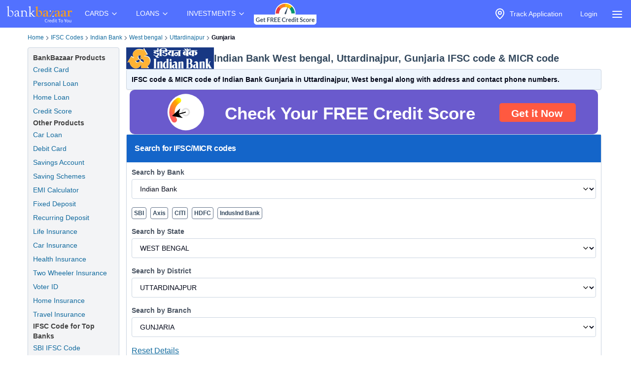

--- FILE ---
content_type: text/html; charset=utf-8
request_url: https://www.bankbazaar.com/ifsc-code/indian-bank/west-bengal/uttardinajpur/gunjaria-branch.html
body_size: 25466
content:
<!DOCTYPE html>
<html lang="en">
<head>
    <link rel="preconnect" href="https://static.bankbazaar.com" crossorigin="anonymous">
    <link rel="preconnect" href="https://www.googletagmanager.com" crossorigin="anonymous">
    
    <meta charSet="utf-8" />
    <meta name="viewport" content="width=device-width, initial-scale=1, maximum-scale=1, user-scalable=0, interactive-widget=resizes-content" />
    <meta name="author" content="BankBazaar" />
    
    <meta name="audience" content="All" />
    <meta name="format-detection" content="telephone=no" />
    <meta name="theme-color" content="#5271ff" />
    <meta name="twitter:card" content="summary_large_image">
    <meta name="twitter:site" content="@BankBazaar">
    
    <meta property="fb:app_id" content="605296669600913" />
    
    <meta name="mobile-web-app-capable" content="yes">
    <meta name="apple-mobile-web-app-capable" content="yes">
    <meta name="apple-mobile-web-app-status-bar-style" content="black">
    <meta name="apple-mobile-web-app-title" content="BankBazaar">
    
    <link rel="apple-touch-icon" href="/images/apple-touch-icon.png">
    <link rel="apple-touch-icon" sizes="76x76" href="/images/touch-icon-ipad.png">
    <link rel="apple-touch-icon" sizes="120x120" href="/images/touch-icon-iphone-retina.png">
    <link rel="apple-touch-icon" sizes="152x152" href="/images/touch-icon-ipad-retina.png">
    <link rel="apple-touch-startup-image" href="/images/splash.png">
    <link rel="shortcut icon" type="image/x-icon" href="/images/favicon.ico">
    
    <script type="text/javascript">
            window.productNamespace = "All-Products";
            window.pageCategory = "unknown";
            window.ajaxContentCallCompleted = "";
            window.firebaseConfig = {"general":{"apiKey":"AIzaSyBH3n_bQ_doQeQpz-Y8W_j6wmIAcS-Kuog","authDomain":"innate-star-481.firebaseapp.com","databaseURL":"https://innate-star-481.firebaseio.com","projectId":"innate-star-481","storageBucket":"innate-star-481.firebasestorage.app","messagingSenderId":292169499198,"appId":"1:292169499198:web:67ca1f6013fc5f8bee476f"},"cloudMessaging":{"vapidKey":"BDxfLkO_sVbowYt-Ebc5RMbypqJ_A56HBiM5eYfzxvlHNq0D_Z_T1WN339HG5Kqrhrk3SV-MIu5vxASpk78YNNs"},"clickServiceURL":"https://clicks.bankbazaar.com/clicks","enableConsoleLogging":false};
    </script>

    <script type="text/javascript">
        (function () {
            function emitErrorToGA(payload) {
                try {
                    if (typeof window.gtag === "function") {
                        window.gtag('event', "JSUnhandledErrors", payload);
                    } else {
                        window.dataLayer = window.dataLayer || [];
                        window.dataLayer.push(Object.assign({ event: "JSUnhandledErrors" }, payload));
                    }
                } catch (err) { /* Nothing to do */ }
            }
    
            window.onerror = function (message, source, lineno, colno, error) {
                emitErrorToGA({
                    eventCategory: "Code",
                    eventAction: message,
                    eventLabel: JSON.stringify({source, lineno, colno, stack: error && error.stack ? error.stack : ""}),
                });
                return false; // let browser handle it too
            };
    
            window.addEventListener("error", function (event) {
                if (event instanceof ErrorEvent) return; // already handled by window.onerror
                emitErrorToGA({
                    eventCategory: "Resource",
                    eventAction: "Resource failed to load",
                    eventLabel: (event.target && event.target.src) || (event.target && event.target.href) || "unknown resource",
                });
            }, true); // use capture to catch resource errors
    
            window.addEventListener("unhandledrejection", function (event) {
                emitErrorToGA({
                    eventCategory: "Promise",
                    eventAction: event.reason && event.reason.message || String(event.reason),
                    eventLabel: event.reason && event.reason.stack || null,
                });
            });
        })();
    </script>
    <style>
        :root{--color-primary:#1ABC9C;--color-primary-100:#7af8bd;--color-primary-300:#10ad8e;--color-sky:#eff5fc;--color-slate-200:#E2E8F0;--color-appBar:#5271FF;--color-link:#116a9e;} [data-theme="spring-green"] {--color-primary:#1ABC9C;--color-primary-100:#7af8bd;--color-primary-300:#10ad8e;--color-sky:#eff5fc;--color-slate-200:#E2E8F0;--color-appBar:#5271ff;--color-link:#116a9e;} [data-theme="azure-blue"] {--color-primary:#5271ff;--color-primary-100:#a2b3ff;--color-primary-300:#617bf6;--color-sky:#e5ebff;--color-slate-200:#cbd5e1;--color-appBar:#5271ff;--color-link:#116a9e;}*,:after,:before{box-sizing:border-box;border:0 solid #e5e7eb}:after,:before{--tw-content:""}:host,html{line-height:1.5;-webkit-text-size-adjust:100%;-moz-tab-size:4;-o-tab-size:4;tab-size:4;font-family:ui-sans-serif,system-ui,sans-serif,Apple Color Emoji,Segoe UI Emoji,Segoe UI Symbol,Noto Color Emoji;font-feature-settings:normal;font-variation-settings:normal}body{margin:0;line-height:inherit}a{color:inherit;text-decoration:inherit}strong{font-weight:bolder}input{font-family:inherit;font-feature-settings:inherit;font-variation-settings:inherit;font-size:100%;font-weight:inherit;line-height:inherit;letter-spacing:inherit;color:inherit;margin:0;padding:0}:-moz-focusring{outline:auto}:-moz-ui-invalid{box-shadow:none}::-webkit-inner-spin-button,::-webkit-outer-spin-button{height:auto}::-webkit-search-decoration{-webkit-appearance:none}::-webkit-file-upload-button{-webkit-appearance:button;font:inherit}summary{display:list-item}p{margin:0}ul{list-style:none;margin:0;padding:0}input::-moz-placeholder{opacity:1;color:#9ca3af}img,svg{display:block;vertical-align:middle}img{max-width:100%;height:auto}a{color:#116a9e;text-decoration:underline}*,::backdrop,:after,:before{--tw-border-spacing-x:0;--tw-border-spacing-y:0;--tw-translate-x:0;--tw-translate-y:0;--tw-rotate:0;--tw-skew-x:0;--tw-skew-y:0;--tw-scale-x:1;--tw-scale-y:1;--tw-pan-x: ;--tw-pan-y: ;--tw-pinch-zoom: ;--tw-scroll-snap-strictness:proximity;--tw-gradient-from-position: ;--tw-gradient-via-position: ;--tw-gradient-to-position: ;--tw-ordinal: ;--tw-slashed-zero: ;--tw-numeric-figure: ;--tw-numeric-spacing: ;--tw-numeric-fraction: ;--tw-ring-inset: ;--tw-ring-offset-width:0px;--tw-ring-offset-color:#fff;--tw-ring-color:#3b82f680;--tw-ring-offset-shadow:0 0 #0000;--tw-ring-shadow:0 0 #0000;--tw-shadow:0 0 #0000;--tw-shadow-colored:0 0 #0000;--tw-blur: ;--tw-brightness: ;--tw-contrast: ;--tw-grayscale: ;--tw-hue-rotate: ;--tw-invert: ;--tw-saturate: ;--tw-sepia: ;--tw-drop-shadow: ;--tw-backdrop-blur: ;--tw-backdrop-brightness: ;--tw-backdrop-contrast: ;--tw-backdrop-grayscale: ;--tw-backdrop-hue-rotate: ;--tw-backdrop-invert: ;--tw-backdrop-opacity: ;--tw-backdrop-saturate: ;--tw-backdrop-sepia: ;--tw-contain-size: ;--tw-contain-layout: ;--tw-contain-paint: ;--tw-contain-style: }.container{width:100%;margin-right:auto;margin-left:auto;padding-right:2rem;padding-left:2rem}.fixed{position:fixed}.absolute{position:absolute}.relative{position:relative}.inset-0{inset:0}.left-auto{left:auto}.right-2\.5{right:.625rem}.right-\[-320px\]{right:-320px}.top-0{top:0}.z-\[12\]{z-index:12}.z-\[2\]{z-index:2}.row-span-3{grid-row:span 3/span 3}.m-1\.5{margin:.375rem}.mx-auto{margin-left:auto;margin-right:auto}.my-4{margin-top:1rem;margin-bottom:1rem}.ml-6{margin-left:1.5rem}.mr-1{margin-right:.25rem}.mr-2{margin-right:.5rem}.block{display:block}.inline-block{display:inline-block}.flex{display:flex}.inline-flex{display:inline-flex}.hidden{display:none}.h-4\/5{height:80%}.h-6{height:1.5rem}.h-\[1px\]{height:1px}.h-auto{height:auto}.h-full{height:100%}.h-screen{height:100vh}.w-4{width:1rem}.w-6{width:1.5rem}.w-\[calc\(100vw-30px\)\]{width:calc(100vw - 30px)}.w-auto{width:auto}.w-full{width:100%}.max-w-\[320px\]{max-width:320px}.max-w-max{max-width:-moz-max-content;max-width:max-content}.flex-1{flex:1 1 0%}.flex-auto{flex:1 1 auto}.shrink-0{flex-shrink:0}.grow{flex-grow:1}.list-none{list-style-type:none}.flex-col{flex-direction:column}.items-start{align-items:flex-start}.items-center{align-items:center}.justify-center{justify-content:center}.gap-2\.5{gap:.625rem}.gap-4{gap:1rem}.space-x-1>:not([hidden])~:not([hidden]){--tw-space-x-reverse:0;margin-right:calc(.25rem*var(--tw-space-x-reverse));margin-left:calc(.25rem*(1 - var(--tw-space-x-reverse)))}.overflow-hidden{overflow:hidden}.overflow-y-scroll{overflow-y:scroll}.whitespace-nowrap{white-space:nowrap}.text-wrap{text-wrap:wrap}.rounded-full{border-radius:9999px}.rounded-lg,.rounded-md{border-radius:4px}.border{border-width:1px}.border-gray-100{--tw-border-opacity:1;border-color:rgb(243 244 246/var(--tw-border-opacity))}.bg-\[rgba\(52\\2c 73\\2c 94\\2c 0\.9\)\]{background-color:#34495ee6}.bg-appBar{background-color:var(--color-appBar)}.bg-gray{background-color:rgb(66 66 66/var(--tw-bg-opacity))}.bg-gray{--tw-bg-opacity:1}.bg-gray-50{--tw-bg-opacity:1;background-color:rgb(249 250 251/var(--tw-bg-opacity))}.bg-inherit{background-color:inherit}.bg-slate{--tw-bg-opacity:1;background-color:rgb(60 59 59/var(--tw-bg-opacity))}.bg-slate-200{background-color:var(--color-slate-200)}.bg-transparent{background-color:initial}.bg-white{--tw-bg-opacity:1}.bg-white{background-color:rgb(255 255 255/var(--tw-bg-opacity))}.fill-gray{fill:#424242}.p-2\.5{padding:.625rem}.px-1{padding-left:.25rem;padding-right:.25rem}.px-2\.5{padding-left:.625rem;padding-right:.625rem}.px-3{padding-left:.75rem;padding-right:.75rem}.px-4{padding-left:1rem;padding-right:1rem}.py-1{padding-top:.25rem;padding-bottom:.25rem}.py-2{padding-top:.5rem;padding-bottom:.5rem}.py-2\.5{padding-top:.625rem;padding-bottom:.625rem}.py-4{padding-top:1rem;padding-bottom:1rem}.py-6{padding-top:1.5rem;padding-bottom:1.5rem}.pb-1{padding-bottom:.25rem}.pt-1{padding-top:.25rem}.pt-2{padding-top:.5rem}.text-center{text-align:center}.text-base{font-size:1rem;line-height:1.5rem}.text-sm{font-size:.875rem;line-height:1.25rem}.font-bold{font-weight:700}.font-medium{font-weight:500}.text-gray-foreground{--tw-text-opacity:1;color:rgb(255 255 255/var(--tw-text-opacity))}.text-inherit{color:inherit}.text-slate-foreground{--tw-text-opacity:1;color:rgb(255 255 255/var(--tw-text-opacity))}.text-white{--tw-text-opacity:1;color:rgb(255 255 255/var(--tw-text-opacity))}.no-underline{text-decoration-line:none}.ring-offset-white{--tw-ring-offset-color:#fff}html{font-family:-apple-system,BlinkMacSystemFont,Segoe UI,Roboto,Helvetica Neue,Arial,sans-serif;color:#34495e}body{-webkit-font-smoothing:antialiased}@media (min-width:1200px){.container{max-width:1200px}}details{border-bottom:1px solid #0000001f}details>summary{list-style:none}details>summary::-webkit-details-marker{display:none}details:last-child{border-bottom:0}svg{display:unset}@media (min-width:768px){.md\:w-\[200px\]{width:200px}}.\[\&\>\.menu-content\]\:hidden>.menu-content{display:none}
    </style>

    <meta charset="utf-8"><meta name="viewport" content="width=device-width, initial-scale=1, maximum-scale=1, user-scalable=0, interactive-widget=resizes-content"><title>IFSC Code of Indian Bank Gunjaria, West bengal</title><meta property="og:title" content="IFSC Code of Indian Bank Gunjaria, West bengal"><meta name="twitter:title" content="IFSC Code of Indian Bank Gunjaria, West bengal"><meta name="description" content="Indian Bank Gunjaria IFSC Code: IDIB000G648 and MICR Code: NONMICR (Uttardinajpur, West bengal) is used for NEFT &amp; RTGS transactions."><meta property="og:description" content="Indian Bank Gunjaria IFSC Code: IDIB000G648 and MICR Code: NONMICR (Uttardinajpur, West bengal) is used for NEFT &amp; RTGS transactions."><meta name="twitter:description" content="Indian Bank Gunjaria IFSC Code: IDIB000G648 and MICR Code: NONMICR (Uttardinajpur, West bengal) is used for NEFT &amp; RTGS transactions."><meta name="keywords" content="Indian Bank Gunjaria IFSC code, Indian Bank Gunjaria MICR code"><meta property="og:keywords" content="Indian Bank Gunjaria IFSC code, Indian Bank Gunjaria MICR code"><meta property="og:image" content="https://static.bankbazaar.com/images/social-share/bb-social-share-v1.jpg"><meta name="twitter:image" content="https://static.bankbazaar.com/images/social-share/bb-social-share-v1.jpg"><meta property="og:url" content="https://www.bankbazaar.com/ifsc-code/indian-bank/west-bengal/uttardinajpur/gunjaria-branch.html"><meta property="og:type" content="website"><link rel="canonical" href="https://www.bankbazaar.com/ifsc-code/indian-bank/west-bengal/uttardinajpur/gunjaria-branch.html"><link rel="alternate" href="android-app://com.bankbazaar.app/http/bankbazaar.com/ifsc/ifsc-code/indian-bank/west-bengal/uttardinajpur/gunjaria"><meta name="robots" content="index, follow"><script>
        window.productNamespace = "All-Products";
        window.pageCategory = "landingPageNewLayout";
    </script><style>:root,[data-theme=azure-blue]{--color-appBar:#5271ff;--color-link:#116a9e}:root{--color-primary:#1abc9c;--color-primary-100:#7af8bd;--color-primary-300:#10ad8e;--color-sky:#eff5fc;--color-slate-200:#e2e8f0}[data-theme=azure-blue]{--color-primary:#5271ff;--color-primary-100:#a2b3ff;--color-primary-300:#617bf6;--color-sky:#e5ebff;--color-slate-200:#cbd5e1}*,:after,:before{box-sizing:border-box;border:0 solid #e5e7eb}:after,:before{--tw-content:""}:host,html{line-height:1.5;-webkit-text-size-adjust:100%;-moz-tab-size:4;-o-tab-size:4;tab-size:4;font-family:ui-sans-serif,system-ui,sans-serif,Apple Color Emoji,Segoe UI Emoji,Segoe UI Symbol,Noto Color Emoji;font-feature-settings:normal;font-variation-settings:normal}body{margin:0;line-height:inherit}h1,h2,h3,h4{font-size:inherit;font-weight:inherit}a{color:inherit;text-decoration:inherit}strong{font-weight:bolder}select{font-family:inherit;font-feature-settings:inherit;font-variation-settings:inherit;font-size:100%;font-weight:inherit;line-height:inherit;letter-spacing:inherit;color:inherit;margin:0;padding:0}select{text-transform:none}:-moz-focusring{outline:auto}:-moz-ui-invalid{box-shadow:none}::-webkit-inner-spin-button,::-webkit-outer-spin-button{height:auto}::-webkit-search-decoration{-webkit-appearance:none}::-webkit-file-upload-button{-webkit-appearance:button;font:inherit}h1,h2,h3,h4,p{margin:0}ol,ul{list-style:none;margin:0;padding:0}img,svg{display:block;vertical-align:middle}img{max-width:100%;height:auto}a{color:#116a9e;text-decoration:underline}*,::backdrop,:after,:before{--tw-border-spacing-x:0;--tw-border-spacing-y:0;--tw-translate-x:0;--tw-translate-y:0;--tw-rotate:0;--tw-skew-x:0;--tw-skew-y:0;--tw-scale-x:1;--tw-scale-y:1;--tw-pan-x: ;--tw-pan-y: ;--tw-pinch-zoom: ;--tw-scroll-snap-strictness:proximity;--tw-gradient-from-position: ;--tw-gradient-via-position: ;--tw-gradient-to-position: ;--tw-ordinal: ;--tw-slashed-zero: ;--tw-numeric-figure: ;--tw-numeric-spacing: ;--tw-numeric-fraction: ;--tw-ring-inset: ;--tw-ring-offset-width:0px;--tw-ring-offset-color:#fff;--tw-ring-color:#3b82f680;--tw-ring-offset-shadow:0 0 #0000;--tw-ring-shadow:0 0 #0000;--tw-shadow:0 0 #0000;--tw-shadow-colored:0 0 #0000;--tw-blur: ;--tw-brightness: ;--tw-contrast: ;--tw-grayscale: ;--tw-hue-rotate: ;--tw-invert: ;--tw-saturate: ;--tw-sepia: ;--tw-drop-shadow: ;--tw-backdrop-blur: ;--tw-backdrop-brightness: ;--tw-backdrop-contrast: ;--tw-backdrop-grayscale: ;--tw-backdrop-hue-rotate: ;--tw-backdrop-invert: ;--tw-backdrop-opacity: ;--tw-backdrop-saturate: ;--tw-backdrop-sepia: ;--tw-contain-size: ;--tw-contain-layout: ;--tw-contain-paint: ;--tw-contain-style: }.container{width:100%;margin-right:auto;margin-left:auto;padding-right:2rem;padding-left:2rem}.relative{position:relative}.col-span-12{grid-column:span 12/span 12}.mx-auto{margin-left:auto;margin-right:auto}.mb-2\.5{margin-bottom:.625rem}.ml-4{margin-left:1rem}.mr-2{margin-right:.5rem}.mr-4{margin-right:1rem}.flex{display:flex}.inline-flex{display:inline-flex}.grid{display:grid}.h-10{height:2.5rem}.w-full{width:100%}.list-outside{list-style-position:outside}.list-disc{list-style-type:disc}.list-none{list-style-type:none}.columns-2{-moz-columns:2;column-count:2}.columns-3{-moz-columns:3;column-count:3}.grid-cols-12{grid-template-columns:repeat(12,minmax(0,1fr))}.flex-col{flex-direction:column}.flex-wrap{flex-wrap:wrap}.items-center{align-items:center}.justify-between{justify-content:space-between}.gap-0{gap:0}.gap-1{gap:.25rem}.gap-1\.5{gap:.375rem}.gap-2\.5{gap:.625rem}.break-words{overflow-wrap:break-word}.rounded-lg,.rounded-md{border-radius:4px}.border{border-width:1px}.border-slate-200{border-color:var(--color-slate-200)}.border-slate-500{--tw-border-opacity:1;border-color:rgb(100 116 139/var(--tw-border-opacity))}.bg-gray-light{--tw-bg-opacity:1;background-color:rgb(243 244 246/var(--tw-bg-opacity))}.bg-primary-light{--tw-bg-opacity:1;background-color:rgb(229 247 250/var(--tw-bg-opacity))}.bg-secondary{--tw-bg-opacity:1;background-color:rgb(20 101 201/var(--tw-bg-opacity))}.bg-secondary-light{--tw-bg-opacity:1;background-color:rgb(238 245 253/var(--tw-bg-opacity))}.bg-white{--tw-bg-opacity:1}.bg-white{background-color:rgb(255 255 255/var(--tw-bg-opacity))}.p-2\.5{padding:.625rem}.p-4{padding:1rem}.px-0{padding-left:0;padding-right:0}.px-1{padding-left:.25rem;padding-right:.25rem}.px-3{padding-left:.75rem;padding-right:.75rem}.px-4{padding-left:1rem;padding-right:1rem}.py-1{padding-top:.25rem;padding-bottom:.25rem}.py-2{padding-top:.5rem;padding-bottom:.5rem}.py-2\.5{padding-top:.625rem;padding-bottom:.625rem}.pb-1{padding-bottom:.25rem}.pb-3{padding-bottom:.75rem}.pb-4{padding-bottom:1rem}.pt-1{padding-top:.25rem}.pt-3{padding-top:.75rem}.pt-5{padding-top:1.25rem}.text-center{text-align:center}.align-top{vertical-align:top}.text-base{font-size:1rem;line-height:1.5rem}.text-lg{font-size:1.125rem;line-height:1.75rem}.text-sm{font-size:.875rem;line-height:1.25rem}.text-xl{font-size:1.25rem;line-height:1.75rem}.text-xs{font-size:.75rem;line-height:1rem}.font-bold{font-weight:700}.font-semibold{font-weight:600}.tracking-tight{letter-spacing:-.025em}.text-gray{--tw-text-opacity:1;color:rgb(66 66 66/var(--tw-text-opacity))}.text-gray-600{--tw-text-opacity:1;color:rgb(75 85 99/var(--tw-text-opacity))}.text-secondary-foreground{--tw-text-opacity:1;color:rgb(255 255 255/var(--tw-text-opacity))}.text-slate-500{--tw-text-opacity:1;color:rgb(100 116 139/var(--tw-text-opacity))}.text-slate-950{--tw-text-opacity:1;color:rgb(2 6 23/var(--tw-text-opacity))}.text-white-foreground{--tw-text-opacity:1;color:rgb(52 73 94/var(--tw-text-opacity))}.no-underline{text-decoration-line:none}.shadow-sm{box-shadow:var(--tw-ring-offset-shadow,0 0 #0000),var(--tw-ring-shadow,0 0 #0000),var(--tw-shadow)}.shadow-sm{--tw-shadow:0 1px 2px 0 #0000000d;--tw-shadow-colored:0 1px 2px 0 var(--tw-shadow-color)}.ring-offset-white{--tw-ring-offset-color:#fff}html{font-family:-apple-system,BlinkMacSystemFont,Segoe UI,Roboto,Helvetica Neue,Arial,sans-serif;color:#34495e}body{-webkit-font-smoothing:antialiased}@media (min-width:1200px){.container{max-width:1200px}}svg{display:unset}.placeholder\:text-slate-500::-moz-placeholder{--tw-text-opacity:1;color:rgb(100 116 139/var(--tw-text-opacity))}.disabled\:opacity-50:disabled{opacity:.5}@media (min-width:640px){.sm\:gap-0{gap:0}}@media (min-width:768px){.md\:col-span-10{grid-column:span 10/span 10}.md\:col-span-2{grid-column:span 2/span 2}}@media (min-width:1024px){.lg\:col-span-10{grid-column:span 10/span 10}.lg\:col-span-2{grid-column:span 2/span 2}}.\[\&\>svg\]\:size-3\.5>svg{width:.875rem;height:.875rem}</style><script id="lp-tracker">
                        window.dataLayer = window.dataLayer || [];
                        function gtag(){dataLayer.push(arguments);}
                    </script><script id="lp-scriptdownloader-gtag">
    const gtagScript = document.createElement("script");
    gtagScript.async = true;
    gtagScript.src = "https://www.googletagmanager.com/gtag/js?id=G-HWSN7QGVD1";

    const currentScript = document.getElementById("lp-scriptdownloader-gtag");
    currentScript.parentNode.insertBefore(gtagScript, currentScript.nextSibling);

    gtag('js', new Date());
    const contentGroup = 'IFSC';
    gtag('config', 'G-HWSN7QGVD1', {'content_group': contentGroup, 'send_page_view': true});
</script>

    <script type="module">
        async function fireAuthInit() {
            try {
                const params = new URLSearchParams(location.search);
                params.append("ajax", "true");
                params.append("pageCategory", window.pageCategory || "unknown");
                params.append("productNamespace", window.productNamespace || "unknown");
                params.append("origin_path", location.pathname);
                const ck = (document.cookie.match(/(?:^|; )ck=([^;]*)/) || [])[1];
                if (ck && !params.has("ck")) params.append("ck", encodeURIComponent(ck.replace(/"/g, "")));
                const url = "/auth/init?" + params;
                const options = {
                    method: "POST",
                    headers: { BB_Referer: document.referrer },
                };
                const sessionData = await fetch(url, options).then((r) => r.json());
                window.sessionData = sessionData;
                window.ajaxContentCallCompleted = true;
                return true;
            } catch (err) {
                // fireAuthInit exploded like popcorn in a microwave. Proceeding anyway like nothing happened...
            }
        }
    
        document.addEventListener("DOMContentLoaded", async () => {
            await fireAuthInit();
            import("/mp-assets/login-BPp1gC6f.js");
    import("/mp-assets/index.esm-A6rrhQN_.js");
    import("/mp-assets/firebase-cgHuS_4B.js");
    
        });
    </script>
</head>
<body data-theme="azure-blue">
    <div style="display: flex; flex-direction: column; min-height: 100vh">

        <div class="bg-appBar"><div class="flex mx-auto px-1 items-center justify-center"><div class="py-1"><a href="/"><img src="https://www.bankbazaar.com/images/bankbazaar-logo-v1.svg" alt="BankBazaar" title="Low Interest home loan, personal loans &amp; car loans from all banks in India" width="152" height="42" style="max-width:100%;display:inline;float:left"/></a></div><nav class="max-w-max"><ul class="group flex flex-1 list-none items-center justify-center space-x-1"><li class="inline-block relative [&amp;&gt;.menu-content]:hidden [:hover&amp;&gt;.menu-content]:block"><div class="text-white cursor-pointer text-sm px-4 py-4 [:hover&amp;&gt;svg]:rotate-180" id="CARDS" aria-controls="CARDS">CARDS<!-- --> <svg xmlns="https://www.w3.org/2000/svg" width="24" height="24" viewBox="0 0 24 24" fill="none" stroke="currentColor" stroke-width="2" stroke-linecap="round" stroke-linejoin="round" class="lucide lucide-chevron-down  w-4" font-size="small"><path d="m6 9 6 6 6-6"></path></svg></div><div class="left-auto absolute z-[2] menu-content"><ul class="md:w-[200px] flex flex-col border border-gray-100 rounded-lg bg-gray-50 "><li class="row-span-3"><div class="no-underline hover:underline"><a href="/credit-card.html" class="block px-4 py-2 hover:bg-gray-100 dark:hover:bg-gray-600 dark:hover:text-white no-underline cursor-pointer">Credit Cards</a></div></li><li class="row-span-3"><div class="no-underline hover:underline"><a href="/debit-card.html" class="block px-4 py-2 hover:bg-gray-100 dark:hover:bg-gray-600 dark:hover:text-white no-underline cursor-pointer">Debit Cards</a></div></li></ul></div></li><li class="inline-block relative [&amp;&gt;.menu-content]:hidden [:hover&amp;&gt;.menu-content]:block"><div class="text-white cursor-pointer text-sm px-4 py-4 [:hover&amp;&gt;svg]:rotate-180" id="LOANS" aria-controls="LOANS">LOANS<!-- --> <svg xmlns="https://www.w3.org/2000/svg" width="24" height="24" viewBox="0 0 24 24" fill="none" stroke="currentColor" stroke-width="2" stroke-linecap="round" stroke-linejoin="round" class="lucide lucide-chevron-down  w-4" font-size="small"><path d="m6 9 6 6 6-6"></path></svg></div><div class="left-auto absolute z-[2] menu-content"><ul class="md:w-[200px] flex flex-col border border-gray-100 rounded-lg bg-gray-50 "><li class="row-span-3"><div class="no-underline hover:underline"><a href="/personal-loan.html" class="block px-4 py-2 hover:bg-gray-100 dark:hover:bg-gray-600 dark:hover:text-white no-underline cursor-pointer">Personal Loan</a></div></li><li class="row-span-3"><div class="no-underline hover:underline"><a href="/home-loan.html" class="block px-4 py-2 hover:bg-gray-100 dark:hover:bg-gray-600 dark:hover:text-white no-underline cursor-pointer">Home Loan</a></div></li><li class="row-span-3"><div class="no-underline hover:underline"><a href="/car-loan.html" class="block px-4 py-2 hover:bg-gray-100 dark:hover:bg-gray-600 dark:hover:text-white no-underline cursor-pointer">Car Loan</a></div></li><li class="row-span-3"><div class="no-underline hover:underline"><a href="/two-wheeler-loan.html" class="block px-4 py-2 hover:bg-gray-100 dark:hover:bg-gray-600 dark:hover:text-white no-underline cursor-pointer">Two Wheeler Loan</a></div></li><li class="row-span-3"><div class="no-underline hover:underline"><a href="/used-car-loan.html" class="block px-4 py-2 hover:bg-gray-100 dark:hover:bg-gray-600 dark:hover:text-white no-underline cursor-pointer">Used Car Loan</a></div></li><li class="row-span-3"><div class="no-underline hover:underline"><a href="/education-loan.html" class="block px-4 py-2 hover:bg-gray-100 dark:hover:bg-gray-600 dark:hover:text-white no-underline cursor-pointer">Education Loan</a></div></li><li class="row-span-3"><div class="no-underline hover:underline"><a href="/muthoot-gold-loan.html" class="block px-4 py-2 hover:bg-gray-100 dark:hover:bg-gray-600 dark:hover:text-white no-underline cursor-pointer">Gold Loan</a></div></li></ul></div></li><li class="inline-block relative [&amp;&gt;.menu-content]:hidden [:hover&amp;&gt;.menu-content]:block"><div class="text-white cursor-pointer text-sm px-4 py-4 [:hover&amp;&gt;svg]:rotate-180" id="INVESTMENTS" aria-controls="INVESTMENTS">INVESTMENTS<!-- --> <svg xmlns="https://www.w3.org/2000/svg" width="24" height="24" viewBox="0 0 24 24" fill="none" stroke="currentColor" stroke-width="2" stroke-linecap="round" stroke-linejoin="round" class="lucide lucide-chevron-down  w-4" font-size="small"><path d="m6 9 6 6 6-6"></path></svg></div><div class="left-auto absolute z-[2] menu-content"><ul class="md:w-[200px] flex flex-col border border-gray-100 rounded-lg bg-gray-50 "><li class="row-span-3"><div class="no-underline hover:underline"><a href="/fixed-deposit-rate.html" class="block px-4 py-2 hover:bg-gray-100 dark:hover:bg-gray-600 dark:hover:text-white no-underline cursor-pointer">Fixed Deposit</a></div></li><li class="row-span-3"><div class="no-underline hover:underline"><a href="/recurring-deposit-rates.html" class="block px-4 py-2 hover:bg-gray-100 dark:hover:bg-gray-600 dark:hover:text-white no-underline cursor-pointer">Recurring Deposit</a></div></li><li class="row-span-3"><div class="no-underline hover:underline"><a href="/savings-account.html" class="block px-4 py-2 hover:bg-gray-100 dark:hover:bg-gray-600 dark:hover:text-white no-underline cursor-pointer">Savings Account</a></div></li><li class="row-span-3"><div class="no-underline hover:underline"><a href="/saving-schemes.html" class="block px-4 py-2 hover:bg-gray-100 dark:hover:bg-gray-600 dark:hover:text-white no-underline cursor-pointer">Saving Schemes</a></div></li><li class="row-span-3"><div class="no-underline hover:underline"><a href="/gold-rate-india.html" class="block px-4 py-2 hover:bg-gray-100 dark:hover:bg-gray-600 dark:hover:text-white no-underline cursor-pointer">Gold Rate</a></div></li><li class="row-span-3"><div class="no-underline hover:underline"><a href="/silver-rate-india.html" class="block px-4 py-2 hover:bg-gray-100 dark:hover:bg-gray-600 dark:hover:text-white no-underline cursor-pointer">Silver Rate</a></div></li><li class="row-span-3"><div class="no-underline hover:underline"><a href="/mutual-fund.html" class="block px-4 py-2 hover:bg-gray-100 dark:hover:bg-gray-600 dark:hover:text-white no-underline cursor-pointer">Mutual Funds</a></div></li></ul></div></li></ul></nav><div class="grow" style="padding-top:4px;padding-bottom:4px"><nav class="max-w-max"><ul class="group flex flex-1 list-none items-center justify-center space-x-1"><li><a href="/credit-score.html?variant=slide&amp;WT.mc_id=CROSS_SELL_HEADER_TOP_STICKY_DESKTOP&amp;utm_source=bb&amp;utm_medium=seo&amp;utm_campaign=CROSS_SELL_HEADER_TOP_STICKY_DESKTOP"><img src="https://www.bankbazaar.com/images/common/ct-navbar-link-img-v3.gif" alt="Free Credit Score" title="Free Credit Score" width="129" height="46" style="max-width:100%;display:inline"/></a></li></ul></nav></div><nav class="max-w-max"><ul class="group flex flex-1 list-none items-center justify-center space-x-1"><li class="text-white inline-block"><div id="uif-appbar-placeholder"></div></li></ul></nav><input type="checkbox" id="menu" name="menu" class="peer hidden"/><label for="menu"><span class="text-white items-center inline-flex px-3 pt-2 cursor-pointer"><svg xmlns="https://www.w3.org/2000/svg" width="24" height="24" viewBox="0 0 24 24" fill="none" stroke="currentColor" stroke-width="2" stroke-linecap="round" stroke-linejoin="round" class="lucide lucide-align-justify"><line x1="3" x2="21" y1="6" y2="6"></line><line x1="3" x2="21" y1="12" y2="12"></line><line x1="3" x2="21" y1="18" y2="18"></line></svg></span></label><label class="peer-checked:block bg-[rgba(52,73,94,0.9)] fixed inset-0 z-[12] hidden" for="menu"></label><div class="fixed top-0 max-w-[320px] w-[calc(100vw-30px)] h-screen transition-[transform 0.35s] z-[12] overflow-y-scroll bg-white peer-checked:right-[0] right-[-320px] transition-all duration-[350ms] ease-right-0"><div class="border bg-transparent hover:bg-transparent text-sm" data-testid="accordion-"><details name=":R36:" class="px-4 py-4"><summary class="cursor-pointer block relative flex justify-between items-center w-full"><strong><svg xmlns="https://www.w3.org/2000/svg" width="24" height="24" viewBox="0 0 24 24" fill="none" stroke="currentColor" stroke-width="2" stroke-linecap="round" stroke-linejoin="round" class="lucide lucide-credit-card mr-2 h-full"><rect width="20" height="14" x="2" y="5" rx="2"></rect><line x1="2" x2="22" y1="10" y2="10"></line></svg>Credit Cards</strong><span class="accordion-arrow"><svg xmlns="https://www.w3.org/2000/svg" width="24" height="24" viewBox="0 0 24 24" fill="none" stroke="currentColor" stroke-width="2" stroke-linecap="round" stroke-linejoin="round" class="lucide lucide-chevron-down"><path d="m6 9 6 6 6-6"></path></svg></span></summary><div class="py-2.5"><ul class="list-none "><li class="text-sm ml-6 pt-1 pb-1"><a class="inline-flex hover:underline no-underline " href="/credit-card.html" title="Compare Credit cards" aria-label="Compare Credit cards">Compare Credit cards</a></li><li class="text-sm ml-6 pt-1 pb-1"><a class="inline-flex hover:underline no-underline " href="/credit-card/best-co-branded-credit-cards-in-india.html" title="Co-branded Credit Cards" aria-label="Co-branded Credit Cards">Co-branded Credit Cards</a></li><li class="text-sm ml-6 pt-1 pb-1"><a class="inline-flex hover:underline no-underline " href="/credit-card/rbl-bank-bankbazaar-savemax-credit-card.html" title="RBL SaveMax Credit Card" aria-label="RBL SaveMax Credit Card">RBL SaveMax Credit Card</a></li><li class="text-sm ml-6 pt-1 pb-1"><a class="inline-flex hover:underline no-underline " href="/credit-card/finbooster-yes-bank-bankbazaar-co-branded-credit-card.html" title="Yes Bank FinBooster Credit Card" aria-label="Yes Bank FinBooster Credit Card">Yes Bank FinBooster Credit Card</a></li><li class="text-sm ml-6 pt-1 pb-1"><a class="inline-flex hover:underline no-underline " href="/hdfc-credit-card.html" title="HDFC Credit Cards" aria-label="HDFC Credit Cards">HDFC Credit Cards</a></li><li class="text-sm ml-6 pt-1 pb-1"><a class="inline-flex hover:underline no-underline " href="/sbi-credit-card.html" title="SBI Credit Cards" aria-label="SBI Credit Cards">SBI Credit Cards</a></li><li class="text-sm ml-6 pt-1 pb-1"><a class="inline-flex hover:underline no-underline " href="/indusind-credit-card.html" title="Indusind Bank Credit cards" aria-label="Indusind Bank Credit cards">Indusind Bank Credit cards</a></li><li class="text-sm ml-6 pt-1 pb-1"><a class="inline-flex hover:underline no-underline " href="/credit-card/top-10-credit-cards-in-india.html" title="Top 10 Credit Cards" aria-label="Top 10 Credit Cards">Top 10 Credit Cards</a></li></ul></div></details></div><div class="border bg-transparent hover:bg-transparent text-sm" data-testid="accordion-"><details name=":R56:" class="px-4 py-4"><summary class="cursor-pointer block relative flex justify-between items-center w-full"><strong><svg xmlns="https://www.w3.org/2000/svg" width="24" height="24" viewBox="0 0 24 24" fill="none" stroke="currentColor" stroke-width="2" stroke-linecap="round" stroke-linejoin="round" class="lucide lucide-school mr-2 h-full"><path d="M14 22v-4a2 2 0 1 0-4 0v4"></path><path d="m18 10 4 2v8a2 2 0 0 1-2 2H4a2 2 0 0 1-2-2v-8l4-2"></path><path d="M18 5v17"></path><path d="m4 6 8-4 8 4"></path><path d="M6 5v17"></path><circle cx="12" cy="9" r="2"></circle></svg>Home Loans</strong><span class="accordion-arrow"><svg xmlns="https://www.w3.org/2000/svg" width="24" height="24" viewBox="0 0 24 24" fill="none" stroke="currentColor" stroke-width="2" stroke-linecap="round" stroke-linejoin="round" class="lucide lucide-chevron-down"><path d="m6 9 6 6 6-6"></path></svg></span></summary><div class="py-2.5"><ul class="list-none "><li class="text-sm ml-6 pt-1 pb-1"><a class="inline-flex hover:underline no-underline " href="/home-loan.html" title="Compare Home Loans" aria-label="Compare Home Loans">Compare Home Loans</a></li><li class="text-sm ml-6 pt-1 pb-1"><a class="inline-flex hover:underline no-underline " href="/home-loan/emi-calculator.html" title="Home Loan Calculator" aria-label="Home Loan Calculator">Home Loan Calculator</a></li><li class="text-sm ml-6 pt-1 pb-1"><a class="inline-flex hover:underline no-underline " href="/home-loan-interest-rate.html" title="Home Loan Interest Rates" aria-label="Home Loan Interest Rates">Home Loan Interest Rates</a></li><li class="text-sm ml-6 pt-1 pb-1"><a class="inline-flex hover:underline no-underline " href="/home-loan-eligibility.html" title="Home Loan Eligibility" aria-label="Home Loan Eligibility">Home Loan Eligibility</a></li><li class="text-sm ml-6 pt-1 pb-1"><a class="inline-flex hover:underline no-underline " href="/home-loan-balance-transfer.html" title="Home Loan Transfer" aria-label="Home Loan Transfer">Home Loan Transfer</a></li><li class="text-sm ml-6 pt-1 pb-1"><a class="inline-flex hover:underline no-underline " href="/home-loan/pradhan-mantri-awas-yojana.html" title="PMAY" aria-label="PMAY">PMAY</a></li><li class="text-sm ml-6 pt-1 pb-1"><a class="inline-flex hover:underline no-underline " href="/sbi-home-loan.html" title="SBI Home Loan" aria-label="SBI Home Loan">SBI Home Loan</a></li><li class="text-sm ml-6 pt-1 pb-1"><a class="inline-flex hover:underline no-underline " href="/hdfc-home-loan.html" title="HDFC Home Loan" aria-label="HDFC Home Loan">HDFC Home Loan</a></li></ul></div></details></div><div class="border bg-transparent hover:bg-transparent text-sm" data-testid="accordion-"><details name=":R76:" class="px-4 py-4"><summary class="cursor-pointer block relative flex justify-between items-center w-full"><strong><svg xmlns="https://www.w3.org/2000/svg" width="24" height="24" viewBox="0 0 24 24" fill="none" stroke="currentColor" stroke-width="2" stroke-linecap="round" stroke-linejoin="round" class="lucide lucide-indian-rupee mr-2 h-full"><path d="M6 3h12"></path><path d="M6 8h12"></path><path d="m6 13 8.5 8"></path><path d="M6 13h3"></path><path d="M9 13c6.667 0 6.667-10 0-10"></path></svg>Personal Loans</strong><span class="accordion-arrow"><svg xmlns="https://www.w3.org/2000/svg" width="24" height="24" viewBox="0 0 24 24" fill="none" stroke="currentColor" stroke-width="2" stroke-linecap="round" stroke-linejoin="round" class="lucide lucide-chevron-down"><path d="m6 9 6 6 6-6"></path></svg></span></summary><div class="py-2.5"><ul class="list-none "><li class="text-sm ml-6 pt-1 pb-1"><a class="inline-flex hover:underline no-underline " href="/personal-loan.html" title="Compare Personal Loans" aria-label="Compare Personal Loans">Compare Personal Loans</a></li><li class="text-sm ml-6 pt-1 pb-1"><a class="inline-flex hover:underline no-underline " href="/personal-loan/emi-calculator.html" title="Personal Loan Calculator" aria-label="Personal Loan Calculator">Personal Loan Calculator</a></li><li class="text-sm ml-6 pt-1 pb-1"><a class="inline-flex hover:underline no-underline " href="/personal-loan-interest-rate.html" title="Personal Loan Interest Rates" aria-label="Personal Loan Interest Rates">Personal Loan Interest Rates</a></li><li class="text-sm ml-6 pt-1 pb-1"><a class="inline-flex hover:underline no-underline " href="/personal-loan-eligibility.html" title="Personal Loan Eligibility" aria-label="Personal Loan Eligibility">Personal Loan Eligibility</a></li><li class="text-sm ml-6 pt-1 pb-1"><a class="inline-flex hover:underline no-underline " href="/sbi-personal-loan.html" title="SBI Personal Loan" aria-label="SBI Personal Loan">SBI Personal Loan</a></li><li class="text-sm ml-6 pt-1 pb-1"><a class="inline-flex hover:underline no-underline " href="/hdfc-personal-loan.html" title="HDFC Personal Loan" aria-label="HDFC Personal Loan">HDFC Personal Loan</a></li></ul></div></details></div><div class="border bg-transparent hover:bg-transparent text-sm" data-testid="accordion-"><details name=":R96:" class="px-4 py-4"><summary class="cursor-pointer block relative flex justify-between items-center w-full"><strong><svg xmlns="https://www.w3.org/2000/svg" width="24" height="24" viewBox="0 0 24 24" fill="none" stroke="currentColor" stroke-width="2" stroke-linecap="round" stroke-linejoin="round" class="lucide lucide-indian-rupee mr-2 h-full"><path d="M6 3h12"></path><path d="M6 8h12"></path><path d="m6 13 8.5 8"></path><path d="M6 13h3"></path><path d="M9 13c6.667 0 6.667-10 0-10"></path></svg>Other Loans</strong><span class="accordion-arrow"><svg xmlns="https://www.w3.org/2000/svg" width="24" height="24" viewBox="0 0 24 24" fill="none" stroke="currentColor" stroke-width="2" stroke-linecap="round" stroke-linejoin="round" class="lucide lucide-chevron-down"><path d="m6 9 6 6 6-6"></path></svg></span></summary><div class="py-2.5"><ul class="list-none "><li class="text-sm ml-6 pt-1 pb-1"><a class="inline-flex hover:underline no-underline " href="/car-loan.html" title="Car Loan" aria-label="Car Loan">Car Loan</a></li><li class="text-sm ml-6 pt-1 pb-1"><a class="inline-flex hover:underline no-underline " href="/two-wheeler-loan.html" title="Two Wheeler Loan" aria-label="Two Wheeler Loan">Two Wheeler Loan</a></li><li class="text-sm ml-6 pt-1 pb-1"><a class="inline-flex hover:underline no-underline " href="/education-loan.html" title="Education Loan" aria-label="Education Loan">Education Loan</a></li><li class="text-sm ml-6 pt-1 pb-1"><a class="inline-flex hover:underline no-underline " href="/muthoot-gold-loan.html" title="Gold Loan" aria-label="Gold Loan">Gold Loan</a></li><li class="text-sm ml-6 pt-1 pb-1"><a class="inline-flex hover:underline no-underline " href="/home-loan/loan-against-property.html" title="Loan Against Property" aria-label="Loan Against Property">Loan Against Property</a></li></ul></div></details></div><div class="border bg-transparent hover:bg-transparent text-sm" data-testid="accordion-"><details name=":Rb6:" class="px-4 py-4"><summary class="cursor-pointer block relative flex justify-between items-center w-full"><strong><svg xmlns="https://www.w3.org/2000/svg" width="24" height="24" viewBox="0 0 24 24" fill="none" stroke="currentColor" stroke-width="2" stroke-linecap="round" stroke-linejoin="round" class="lucide lucide-calculator mr-2 h-full"><rect width="16" height="20" x="4" y="2" rx="2"></rect><line x1="8" x2="16" y1="6" y2="6"></line><line x1="16" x2="16" y1="14" y2="18"></line><path d="M16 10h.01"></path><path d="M12 10h.01"></path><path d="M8 10h.01"></path><path d="M12 14h.01"></path><path d="M8 14h.01"></path><path d="M12 18h.01"></path><path d="M8 18h.01"></path></svg>Calculators</strong><span class="accordion-arrow"><svg xmlns="https://www.w3.org/2000/svg" width="24" height="24" viewBox="0 0 24 24" fill="none" stroke="currentColor" stroke-width="2" stroke-linecap="round" stroke-linejoin="round" class="lucide lucide-chevron-down"><path d="m6 9 6 6 6-6"></path></svg></span></summary><div class="py-2.5"><ul class="list-none "><li class="text-sm ml-6 pt-1 pb-1"><a class="inline-flex hover:underline no-underline " href="/finance-tools/emi-calculator.html" title="EMI Calculator" aria-label="EMI Calculator">EMI Calculator</a></li><li class="text-sm ml-6 pt-1 pb-1"><a class="inline-flex hover:underline no-underline " href="/home-loan/emi-calculator.html" title="Home Loan EMI Calculator" aria-label="Home Loan EMI Calculator">Home Loan EMI Calculator</a></li><li class="text-sm ml-6 pt-1 pb-1"><a class="inline-flex hover:underline no-underline " href="/personal-loan/emi-calculator.html" title="Personal Loan EMI Calculator" aria-label="Personal Loan EMI Calculator">Personal Loan EMI Calculator</a></li><li class="text-sm ml-6 pt-1 pb-1"><a class="inline-flex hover:underline no-underline " href="/car-loan/emi-calculator.html" title="Car Loan EMI Calculator" aria-label="Car Loan EMI Calculator">Car Loan EMI Calculator</a></li><li class="text-sm ml-6 pt-1 pb-1"><a class="inline-flex hover:underline no-underline " href="/tax/income-tax-calculator.html" title="Income Tax Calculator" aria-label="Income Tax Calculator">Income Tax Calculator</a></li><li class="text-sm ml-6 pt-1 pb-1"><a class="inline-flex hover:underline no-underline " href="/fixed-deposit/fd-calculator.html" title="FD Calculator" aria-label="FD Calculator">FD Calculator</a></li><li class="text-sm ml-6 pt-1 pb-1"><a class="inline-flex hover:underline no-underline " href="/recurring-deposit/rd-interest-calculator.html" title="RD Calculator" aria-label="RD Calculator">RD Calculator</a></li><li class="text-sm ml-6 pt-1 pb-1"><a class="inline-flex hover:underline no-underline " href="/calculators.html" title="All Financial Calculators" aria-label="All Financial Calculators">All Financial Calculators</a></li></ul></div></details></div><div class="border bg-transparent hover:bg-transparent text-sm" data-testid="accordion-"><details name=":Rd6:" class="px-4 py-4"><summary class="cursor-pointer block relative flex justify-between items-center w-full"><strong><svg xmlns="https://www.w3.org/2000/svg" width="24" height="24" viewBox="0 0 24 24" fill="none" stroke="currentColor" stroke-width="2" stroke-linecap="round" stroke-linejoin="round" class="lucide lucide-indian-rupee mr-2 h-full"><path d="M6 3h12"></path><path d="M6 8h12"></path><path d="m6 13 8.5 8"></path><path d="M6 13h3"></path><path d="M9 13c6.667 0 6.667-10 0-10"></path></svg>Investments</strong><span class="accordion-arrow"><svg xmlns="https://www.w3.org/2000/svg" width="24" height="24" viewBox="0 0 24 24" fill="none" stroke="currentColor" stroke-width="2" stroke-linecap="round" stroke-linejoin="round" class="lucide lucide-chevron-down"><path d="m6 9 6 6 6-6"></path></svg></span></summary><div class="py-2.5"><ul class="list-none "><li class="text-sm ml-6 pt-1 pb-1"><a class="inline-flex hover:underline no-underline " href="/fixed-deposit-rate.html" title="Fixed Deposit" aria-label="Fixed Deposit">Fixed Deposit</a></li><li class="text-sm ml-6 pt-1 pb-1"><a class="inline-flex hover:underline no-underline " href="/recurring-deposit-rates.html" title="Recurring Deposit" aria-label="Recurring Deposit">Recurring Deposit</a></li><li class="text-sm ml-6 pt-1 pb-1"><a class="inline-flex hover:underline no-underline " href="/savings-account.html" title="Savings Account" aria-label="Savings Account">Savings Account</a></li><li class="text-sm ml-6 pt-1 pb-1"><a class="inline-flex hover:underline no-underline " href="/saving-schemes.html" title="Saving Schemes" aria-label="Saving Schemes">Saving Schemes</a></li><li class="text-sm ml-6 pt-1 pb-1"><a class="inline-flex hover:underline no-underline " href="/gold-rate-india.html" title="Gold Rate" aria-label="Gold Rate">Gold Rate</a></li><li class="text-sm ml-6 pt-1 pb-1"><a class="inline-flex hover:underline no-underline " href="/silver-rate-india.html" title="Silver Rate" aria-label="Silver Rate">Silver Rate</a></li><li class="text-sm ml-6 pt-1 pb-1"><a class="inline-flex hover:underline no-underline " href="/mutual-fund.html" title="Mutual Funds" aria-label="Mutual Funds">Mutual Funds</a></li></ul></div></details></div><span><a href="/credit-score.html" class="inline-flex items-center justify-center whitespace-nowrap rounded-md text-sm ring-offset-white transition-colors focus-visible:outline-none focus-visible:ring-slate-950 disabled:pointer-events-none disabled:opacity-50 dark:ring-offset-slate-950 dark:focus-visible:ring-slate-300 dark:bg-slate-50 dark:text-slate-900 dark:hover:bg-slate-50/90 px-4 minW-auto bg-inherit text-inherit hover:bg-inherit no-underline h-auto text-wrap font-medium focus-visible:ring-0 focus-visible:ring-offset-0 w-full py-4" data-testid="button-"><svg xmlns="https://www.w3.org/2000/svg" width="24" height="24" viewBox="0 0 24 24" fill="none" stroke="currentColor" stroke-width="2" stroke-linecap="round" stroke-linejoin="round" class="lucide lucide-wallet-cards mr-2 h-full"><rect width="18" height="18" x="3" y="3" rx="2"></rect><path d="M3 9a2 2 0 0 1 2-2h14a2 2 0 0 1 2 2"></path><path d="M3 11h3c.8 0 1.6.3 2.1.9l1.1.9c1.6 1.6 4.1 1.6 5.7 0l1.1-.9c.5-.5 1.3-.9 2.1-.9H21"></path></svg><span class="flex-auto "><strong><p class="text-sm ">Credit Score</p></strong></span><img src="https://www.bankbazaar.com/images/common/bbicons-menu-free-badge.webp" alt="FREE" title="FREE" width="40" height="20" style="max-width:100%;display:inline"/></a></span><div class="border bg-transparent hover:bg-transparent text-sm" data-testid="accordion-"><details name=":Rh6:" class="px-4 py-4"><summary class="cursor-pointer block relative flex justify-between items-center w-full"><strong><svg xmlns="https://www.w3.org/2000/svg" width="24" height="24" viewBox="0 0 24 24" fill="none" stroke="currentColor" stroke-width="2" stroke-linecap="round" stroke-linejoin="round" class="lucide lucide-file-text mr-2 h-full"><path d="M15 2H6a2 2 0 0 0-2 2v16a2 2 0 0 0 2 2h12a2 2 0 0 0 2-2V7Z"></path><path d="M14 2v4a2 2 0 0 0 2 2h4"></path><path d="M10 9H8"></path><path d="M16 13H8"></path><path d="M16 17H8"></path></svg>Govt. Utility Documents</strong><span class="accordion-arrow"><svg xmlns="https://www.w3.org/2000/svg" width="24" height="24" viewBox="0 0 24 24" fill="none" stroke="currentColor" stroke-width="2" stroke-linecap="round" stroke-linejoin="round" class="lucide lucide-chevron-down"><path d="m6 9 6 6 6-6"></path></svg></span></summary><div class="py-2.5"><ul class="list-none "><li class="text-sm ml-6 pt-1 pb-1"><a class="inline-flex hover:underline no-underline " href="/pan-card.html" title="Pan Card" aria-label="Pan Card">Pan Card</a></li><li class="text-sm ml-6 pt-1 pb-1"><a class="inline-flex hover:underline no-underline " href="/aadhar-card.html" title="Aadhaar Card" aria-label="Aadhaar Card">Aadhaar Card</a></li><li class="text-sm ml-6 pt-1 pb-1"><a class="inline-flex hover:underline no-underline " href="/voter-id.html" title="Voter ID" aria-label="Voter ID">Voter ID</a></li><li class="text-sm ml-6 pt-1 pb-1"><a class="inline-flex hover:underline no-underline " href="/electricity-bill.html" title="Electricity Bill" aria-label="Electricity Bill">Electricity Bill</a></li><li class="text-sm ml-6 pt-1 pb-1"><a class="inline-flex hover:underline no-underline " href="/driving-licence.html" title="Driving Licence" aria-label="Driving Licence">Driving Licence</a></li><li class="text-sm ml-6 pt-1 pb-1"><a class="inline-flex hover:underline no-underline " href="/passport.html" title="Passport" aria-label="Passport">Passport</a></li><li class="text-sm ml-6 pt-1 pb-1"><a class="inline-flex hover:underline no-underline " href="/visa.html" title="Visa" aria-label="Visa">Visa</a></li><li class="text-sm ml-6 pt-1 pb-1"><a class="inline-flex hover:underline no-underline " href="/gas-connection.html" title="Gas Connection" aria-label="Gas Connection">Gas Connection</a></li><li class="text-sm ml-6 pt-1 pb-1"><a class="inline-flex hover:underline no-underline " href="/ration-card.html" title="Ration Card" aria-label="Ration Card">Ration Card</a></li></ul></div></details></div><span><a href="/getapp.html" class="inline-flex items-center justify-center whitespace-nowrap rounded-md text-sm ring-offset-white transition-colors focus-visible:outline-none focus-visible:ring-slate-950 disabled:pointer-events-none disabled:opacity-50 dark:ring-offset-slate-950 dark:focus-visible:ring-slate-300 dark:bg-slate-50 dark:text-slate-900 dark:hover:bg-slate-50/90 px-4 minW-auto bg-inherit text-inherit hover:bg-inherit no-underline h-auto text-wrap font-medium focus-visible:ring-0 focus-visible:ring-offset-0 w-full py-4" data-testid="button-"><span class="mr-2"><img src="https://www.bankbazaar.com/images/common/bbicons-menu-download-app.webp" alt="Download App" title="Download App" width="25" height="28" style="max-width:100%;display:inline"/></span><span class="flex-auto "><strong><p class="text-sm ">Download Mobile App</p></strong></span><img src="https://www.bankbazaar.com/images/common/bbicons-menu-android-star-badge.webp" alt="Badge" title="Badge" width="12" height="20" style="max-width:100%;display:inline"/></a></span><div class="border bg-transparent hover:bg-transparent text-sm" data-testid="accordion-"><details name=":Rl6:" class="px-4 py-4"><summary class="cursor-pointer block relative flex justify-between items-center w-full"><strong><svg xmlns="https://www.w3.org/2000/svg" width="24" height="24" viewBox="0 0 24 24" fill="none" stroke="currentColor" stroke-width="2" stroke-linecap="round" stroke-linejoin="round" class="lucide lucide-umbrella mr-2 h-full"><path d="M22 12a10.06 10.06 1 0 0-20 0Z"></path><path d="M12 12v8a2 2 0 0 0 4 0"></path><path d="M12 2v1"></path></svg>Insurance</strong><span class="accordion-arrow"><svg xmlns="https://www.w3.org/2000/svg" width="24" height="24" viewBox="0 0 24 24" fill="none" stroke="currentColor" stroke-width="2" stroke-linecap="round" stroke-linejoin="round" class="lucide lucide-chevron-down"><path d="m6 9 6 6 6-6"></path></svg></span></summary><div class="py-2.5"><ul class="list-none "><li class="text-sm ml-6 pt-1 pb-1"><a class="inline-flex hover:underline no-underline " href="/insurance/life-insurance.html" title="Term Life Insurance" aria-label="Term Life Insurance">Term Life Insurance</a></li><li class="text-sm ml-6 pt-1 pb-1"><a class="inline-flex hover:underline no-underline " href="/insurance/car-insurance.html" title="Car Insurance" aria-label="Car Insurance">Car Insurance</a></li><li class="text-sm ml-6 pt-1 pb-1"><a class="inline-flex hover:underline no-underline " href="/insurance/health-insurance.html" title="Health Insurance" aria-label="Health Insurance">Health Insurance</a></li><li class="text-sm ml-6 pt-1 pb-1"><a class="inline-flex hover:underline no-underline " href="/insurance/two-wheeler-insurance.html" title="Two Wheeler Insurance" aria-label="Two Wheeler Insurance">Two Wheeler Insurance</a></li><li class="text-sm ml-6 pt-1 pb-1"><a class="inline-flex hover:underline no-underline " href="/insurance/travel-insurance.html" title="Travel Insurance" aria-label="Travel Insurance">Travel Insurance</a></li><li class="text-sm ml-6 pt-1 pb-1"><a class="inline-flex hover:underline no-underline " href="/insurance/home-insurance.html" title="Home Insurance" aria-label="Home Insurance">Home Insurance</a></li></ul></div></details></div><div class="border bg-transparent hover:bg-transparent text-sm" data-testid="accordion-"><details name=":Rn6:" class="px-4 py-4"><summary class="cursor-pointer block relative flex justify-between items-center w-full"><strong><svg xmlns="https://www.w3.org/2000/svg" width="24" height="24" viewBox="0 0 24 24" fill="none" stroke="currentColor" stroke-width="2" stroke-linecap="round" stroke-linejoin="round" class="lucide lucide-circle-help mr-2 h-full"><circle cx="12" cy="12" r="10"></circle><path d="M9.09 9a3 3 0 0 1 5.83 1c0 2-3 3-3 3"></path><path d="M12 17h.01"></path></svg>Resources</strong><span class="accordion-arrow"><svg xmlns="https://www.w3.org/2000/svg" width="24" height="24" viewBox="0 0 24 24" fill="none" stroke="currentColor" stroke-width="2" stroke-linecap="round" stroke-linejoin="round" class="lucide lucide-chevron-down"><path d="m6 9 6 6 6-6"></path></svg></span></summary><div class="py-2.5"><ul class="list-none "><li class="text-sm ml-6 pt-1 pb-1"><a class="inline-flex hover:underline no-underline " href="/income-tax.html" title="Income Tax" aria-label="Income Tax">Income Tax</a></li><li class="text-sm ml-6 pt-1 pb-1"><a class="inline-flex hover:underline no-underline " href="/ifsc-code.html" title="Bank IFSC Code" aria-label="Bank IFSC Code">Bank IFSC Code</a></li><li class="text-sm ml-6 pt-1 pb-1"><a class="inline-flex hover:underline no-underline " href="/indian-holiday-calendar.html" title="Indian Holidays List" aria-label="Indian Holidays List">Indian Holidays List</a></li><li class="text-sm ml-6 pt-1 pb-1"><a class="inline-flex hover:underline no-underline " href="/saving-schemes/epf.html" title="EPF" aria-label="EPF">EPF</a></li><li class="text-sm ml-6 pt-1 pb-1"><a class="inline-flex hover:underline no-underline " href="/cibil/cibil-credit-score.html" title="CIBIL" aria-label="CIBIL">CIBIL</a></li><li class="text-sm ml-6 pt-1 pb-1"><a class="inline-flex hover:underline no-underline " href="/experian.html" title="Experian India" aria-label="Experian India">Experian India</a></li><li class="text-sm ml-6 pt-1 pb-1"><a class="inline-flex hover:underline no-underline " href="/equifax.html" title="Equifax India" aria-label="Equifax India">Equifax India</a></li><li class="text-sm ml-6 pt-1 pb-1"><a class="inline-flex hover:underline no-underline " href="/debit-card.html" title="Debit Card" aria-label="Debit Card">Debit Card</a></li><li class="text-sm ml-6 pt-1 pb-1"><a class="inline-flex hover:underline no-underline " href="/fuel/petrol-price-india.html" title="Petrol Price" aria-label="Petrol Price">Petrol Price</a></li><li class="text-sm ml-6 pt-1 pb-1"><a class="inline-flex hover:underline no-underline " href="/fuel/diesel-price-india.html" title="Diesel Price" aria-label="Diesel Price">Diesel Price</a></li><li class="text-sm ml-6 pt-1 pb-1"><a class="inline-flex hover:underline no-underline " href="https://blog.bankbazaar.com/" title="Blog" aria-label="Blog">Blog</a></li></ul></div></details></div><div class="border bg-transparent hover:bg-transparent text-sm" data-testid="accordion-"><details name=":Rp6:" class="px-4 py-4"><summary class="cursor-pointer block relative flex justify-between items-center w-full"><strong><svg xmlns="https://www.w3.org/2000/svg" width="24" height="24" viewBox="0 0 24 24" fill="none" stroke="currentColor" stroke-width="2" stroke-linecap="round" stroke-linejoin="round" class="lucide lucide-circle-help mr-2 h-full"><circle cx="12" cy="12" r="10"></circle><path d="M9.09 9a3 3 0 0 1 5.83 1c0 2-3 3-3 3"></path><path d="M12 17h.01"></path></svg>BankBazaar</strong><span class="accordion-arrow"><svg xmlns="https://www.w3.org/2000/svg" width="24" height="24" viewBox="0 0 24 24" fill="none" stroke="currentColor" stroke-width="2" stroke-linecap="round" stroke-linejoin="round" class="lucide lucide-chevron-down"><path d="m6 9 6 6 6-6"></path></svg></span></summary><div class="py-2.5"><ul class="list-none "><li class="text-sm ml-6 pt-1 pb-1"><a class="inline-flex hover:underline no-underline " href="/aboutus.html" title="About us" aria-label="About us">About us</a></li><li class="text-sm ml-6 pt-1 pb-1"><a class="inline-flex hover:underline no-underline " href="/careers.html" title="Join Our Team" aria-label="Join Our Team">Join Our Team</a></li><li class="text-sm ml-6 pt-1 pb-1"><a class="inline-flex hover:underline no-underline " href="/contact-us.html" title="Contact Us" aria-label="Contact Us">Contact Us</a></li><li class="text-sm ml-6 pt-1 pb-1"><a class="inline-flex hover:underline no-underline " href="/conditionsofuse.html" title="Terms" aria-label="Terms">Terms</a></li></ul></div></details></div></div></div></div>

        <div style="flex: 1">
            <div id="lp-root"><link rel="preload" as="image" href="https://static.bankbazaar.com/images/bank-logos/INDIAN_BANK.png"><link rel="preload" as="image" href="https://www.bankbazaar.com/images/interstitials/desktop-web-ct-inline-animated-banner.svg" fetchpriority="high"><link rel="preload" as="image" href="https://www.bankbazaar.com/images/interstitials/back-to-top_v1.png"><div data-theme="azure-blue"><div class="container mx-auto px-4"><nav aria-label="breadcrumb"><ol class="flex flex-wrap items-center break-words text-xs text-slate-500 dark:text-slate-400 sm:gap-0 gap-0 pt-3 pb-3"><li class="inline-flex items-center gap-1.5"><a class="transition-colors dark:hover:text-slate-50 no-underline hover:underline" href="/">Home</a></li><li role="presentation" aria-hidden="true" class="[&amp;>svg]:size-3.5"><svg xmlns="http://www.w3.org/2000/svg" width="24" height="24" viewBox="0 0 24 24" fill="none" stroke="currentColor" stroke-width="2" stroke-linecap="round" stroke-linejoin="round" class="lucide lucide-chevron-right"><path d="m9 18 6-6-6-6"></path></svg></li><li class="inline-flex items-center gap-1.5"><a class="transition-colors dark:hover:text-slate-50 no-underline hover:underline" href="/ifsc-code.html">IFSC Codes</a></li><li role="presentation" aria-hidden="true" class="[&amp;>svg]:size-3.5"><svg xmlns="http://www.w3.org/2000/svg" width="24" height="24" viewBox="0 0 24 24" fill="none" stroke="currentColor" stroke-width="2" stroke-linecap="round" stroke-linejoin="round" class="lucide lucide-chevron-right"><path d="m9 18 6-6-6-6"></path></svg></li><li class="inline-flex items-center gap-1.5"><a class="transition-colors dark:hover:text-slate-50 no-underline hover:underline" href="/ifsc-code/indian-bank.html">Indian Bank</a></li><li role="presentation" aria-hidden="true" class="[&amp;>svg]:size-3.5"><svg xmlns="http://www.w3.org/2000/svg" width="24" height="24" viewBox="0 0 24 24" fill="none" stroke="currentColor" stroke-width="2" stroke-linecap="round" stroke-linejoin="round" class="lucide lucide-chevron-right"><path d="m9 18 6-6-6-6"></path></svg></li><li class="inline-flex items-center gap-1.5"><a class="transition-colors dark:hover:text-slate-50 no-underline hover:underline" href="/ifsc-code/indian-bank/west-bengal.html">West bengal</a></li><li role="presentation" aria-hidden="true" class="[&amp;>svg]:size-3.5"><svg xmlns="http://www.w3.org/2000/svg" width="24" height="24" viewBox="0 0 24 24" fill="none" stroke="currentColor" stroke-width="2" stroke-linecap="round" stroke-linejoin="round" class="lucide lucide-chevron-right"><path d="m9 18 6-6-6-6"></path></svg></li><li class="inline-flex items-center gap-1.5"><a class="transition-colors dark:hover:text-slate-50 no-underline hover:underline" href="/ifsc-code/indian-bank/west-bengal/uttardinajpur.html">Uttardinajpur</a></li><li role="presentation" aria-hidden="true" class="[&amp;>svg]:size-3.5"><svg xmlns="http://www.w3.org/2000/svg" width="24" height="24" viewBox="0 0 24 24" fill="none" stroke="currentColor" stroke-width="2" stroke-linecap="round" stroke-linejoin="round" class="lucide lucide-chevron-right"><path d="m9 18 6-6-6-6"></path></svg></li><li class="inline-flex items-center gap-1.5"><span role="link" aria-disabled="true" aria-current="page" class="text-slate-950 dark:text-slate-50 font-bold">Gunjaria</span></li></ol></nav><script type="application/ld+json" data-testid="breadcrumb-json-ld">{"@context":"https://schema.org","@type":"BreadcrumbList","itemListElement":[{"@type":"ListItem","position":1,"name":"Home","item":"https://www.bankbazaar.com/"},{"@type":"ListItem","position":2,"name":"IFSC Codes","item":"https://www.bankbazaar.com/ifsc-code.html"},{"@type":"ListItem","position":3,"name":"Indian Bank","item":"https://www.bankbazaar.com/ifsc-code/indian-bank.html"},{"@type":"ListItem","position":4,"name":"West bengal","item":"https://www.bankbazaar.com/ifsc-code/indian-bank/west-bengal.html"},{"@type":"ListItem","position":5,"name":"Uttardinajpur","item":"https://www.bankbazaar.com/ifsc-code/indian-bank/west-bengal/uttardinajpur.html"},{"@type":"ListItem","position":6,"name":"Gunjaria"}]}</script></div><div class="container mx-auto px-4"><div class="grid grid-cols-12 gap-2.5"><div class=" lg:col-span-2 md:col-span-2"><aside><div class="rounded-lg border border-slate-200 shadow-sm dark:border-slate-800 dark:bg-slate-950 dark:text-slate-50 relative bg-gray-light text-gray" data-testid="card-"><div class="p-2.5"><h4 class="text-sm font-bold ">BankBazaar Products</h4><ul class="list-none "><li class="text-sm pt-1 pb-1"><a class="inline-flex hover:underline no-underline " href="/credit-card.html" title="Credit Card Application" target="_blank" aria-label="Credit Card Application">Credit Card</a></li><li class="text-sm pt-1 pb-1"><a class="inline-flex hover:underline no-underline " href="/personal-loan.html" title="Personal Loan Application" target="_blank" aria-label="Personal Loan Application">Personal Loan</a></li><li class="text-sm pt-1 pb-1"><a class="inline-flex hover:underline no-underline " href="/home-loan.html" title="Home Loan Application" target="_blank" aria-label="Home Loan Application">Home Loan</a></li><li class="text-sm pt-1 pb-1"><a class="inline-flex hover:underline no-underline " href="/credit-score.html" title="Free Credit Score" target="_blank" aria-label="Free Credit Score">Credit Score</a></li></ul><h4 class="text-sm font-bold ">Other Products</h4><ul class="list-none "><li class="text-sm pt-1 pb-1"><a class="inline-flex hover:underline no-underline " href="/car-loan.html" title="Car Loan" target="_blank" aria-label="Car Loan">Car Loan</a></li><li class="text-sm pt-1 pb-1"><a class="inline-flex hover:underline no-underline " href="/debit-card.html" title="Debit Card" target="_blank" aria-label="Debit Card">Debit Card</a></li><li class="text-sm pt-1 pb-1"><a class="inline-flex hover:underline no-underline " href="/savings-account.html" title="Savings Account" target="_blank" aria-label="Savings Account">Savings Account</a></li><li class="text-sm pt-1 pb-1"><a class="inline-flex hover:underline no-underline " href="/saving-schemes.html" title="Saving Schemes" target="_blank" aria-label="Saving Schemes">Saving Schemes</a></li><li class="text-sm pt-1 pb-1"><a class="inline-flex hover:underline no-underline " href="/finance-tools/emi-calculator.html" title="EMI Calculator" target="_blank" aria-label="EMI Calculator">EMI Calculator</a></li><li class="text-sm pt-1 pb-1"><a class="inline-flex hover:underline no-underline " href="/fixed-deposit-rate.html" title="Fixed Deposit" target="_blank" aria-label="Fixed Deposit">Fixed Deposit</a></li><li class="text-sm pt-1 pb-1"><a class="inline-flex hover:underline no-underline " href="/recurring-deposit.html" title="Recurring Deposit" target="_blank" aria-label="Recurring Deposit">Recurring Deposit</a></li><li class="text-sm pt-1 pb-1"><a class="inline-flex hover:underline no-underline " href="/insurance/life-insurance.html" title="Life Insurance" target="_blank" aria-label="Life Insurance">Life Insurance</a></li><li class="text-sm pt-1 pb-1"><a class="inline-flex hover:underline no-underline " href="/insurance/car-insurance.html" title="Car Insurance" target="_blank" aria-label="Car Insurance">Car Insurance</a></li><li class="text-sm pt-1 pb-1"><a class="inline-flex hover:underline no-underline " href="/insurance/health-insurance.html" title="Health Insurance" target="_blank" aria-label="Health Insurance">Health Insurance</a></li><li class="text-sm pt-1 pb-1"><a class="inline-flex hover:underline no-underline " href="/insurance/two-wheeler-insurance.html" title="Two Wheeler Insurance" target="_blank" aria-label="Two Wheeler Insurance">Two Wheeler Insurance</a></li><li class="text-sm pt-1 pb-1"><a class="inline-flex hover:underline no-underline " href="/voter-id.html" title="Voter ID" target="_blank" aria-label="Voter ID">Voter ID</a></li><li class="text-sm pt-1 pb-1"><a class="inline-flex hover:underline no-underline " href="/insurance/home-insurance.html" title="Home Insurance" target="_blank" aria-label="Home Insurance">Home Insurance</a></li><li class="text-sm pt-1 pb-1"><a class="inline-flex hover:underline no-underline " href="/insurance/travel-insurance.html" title="Travel Insurance" target="_blank" aria-label="Travel Insurance">Travel Insurance</a></li></ul><h4 class="text-sm font-bold ">IFSC Code for Top Banks</h4><ul class="list-none "><li class="text-sm pt-1 pb-1"><a class="inline-flex hover:underline no-underline " href="/ifsc-code/state-bank-of-india.html" title="SBI IFSC Code" target="_blank" aria-label="SBI IFSC Code">SBI IFSC Code</a></li><li class="text-sm pt-1 pb-1"><a class="inline-flex hover:underline no-underline " href="/ifsc-code/hdfc-bank.html" title="HDFC IFSC Code" target="_blank" aria-label="HDFC IFSC Code">HDFC IFSC Code</a></li><li class="text-sm pt-1 pb-1"><a class="inline-flex hover:underline no-underline " href="/ifsc-code/axis-bank.html" title="Axis Bank IFSC Code" target="_blank" aria-label="Axis Bank IFSC Code">Axis Bank IFSC Code</a></li><li class="text-sm pt-1 pb-1"><a class="inline-flex hover:underline no-underline " href="/ifsc-code/canara-bank.html" title="Canara Bank IFSC Code" target="_blank" aria-label="Canara Bank IFSC Code">Canara Bank IFSC Code</a></li><li class="text-sm pt-1 pb-1"><a class="inline-flex hover:underline no-underline " href="/ifsc-code/indian-bank.html" title="Indian Bank IFSC Code" target="_blank" aria-label="Indian Bank IFSC Code">Indian Bank IFSC Code</a></li><li class="text-sm pt-1 pb-1"><a class="inline-flex hover:underline no-underline " href="/ifsc-code/icici-bank.html" title="ICICI IFSC Code" target="_blank" aria-label="ICICI IFSC Code">ICICI IFSC Code</a></li><li class="text-sm pt-1 pb-1"><a class="inline-flex hover:underline no-underline " href="/ifsc-code/bank-of-baroda.html" title="Bank of Baroda IFSC Code" target="_blank" aria-label="Bank of Baroda IFSC Code">Bank of Baroda IFSC Code</a></li><li class="text-sm pt-1 pb-1"><a class="inline-flex hover:underline no-underline " href="/ifsc-code/bank-of-india.html" title="Bank of India IFSC Code" target="_blank" aria-label="Bank of India IFSC Code">Bank of India IFSC Code</a></li><li class="text-sm pt-1 pb-1"><a class="inline-flex hover:underline no-underline " href="/ifsc-code/punjab-national-bank.html" title="PNB IFSC code" target="_blank" aria-label="PNB IFSC code">PNB IFSC code</a></li><li class="text-sm pt-1 pb-1"><a class="inline-flex hover:underline no-underline " href="/ifsc-code/central-bank-of-india.html" title="Central Bank of India IFSC Code" target="_blank" aria-label="Central Bank of India IFSC Code">Central Bank of India IFSC Code</a></li><li class="text-sm pt-1 pb-1"><a class="inline-flex hover:underline no-underline " href="/ifsc-code/paytm-payments-bank-ltd.html" title="Paytm Payments Bank IFSC Code" target="_blank" aria-label="Paytm Payments Bank IFSC Code">Paytm Payments Bank IFSC Code</a></li><li class="text-sm pt-1 pb-1"><a class="inline-flex hover:underline no-underline " href="/ifsc-code/airtel-payments-bank-limited.html" title="Airtel Payments Bank IFSC Code" target="_blank" aria-label="Airtel Payments Bank IFSC Code">Airtel Payments Bank IFSC Code</a></li></ul></div></div><div data-inline-ad-position="LEFT_NAV"></div></aside></div><div class=" lg:col-span-10 md:col-span-10 col-span-12"><div class="flex flex-col gap-2.5 px-1"><div class="items-center flex gap-2.5"><img src="https://static.bankbazaar.com/images/bank-logos/INDIAN_BANK.png" alt="Indian Bank" title="Indian Bank" width="150" height="44" style="max-width:100%;display:inline;float:left;width:auto"><h1 class="text-xl font-bold ">Indian Bank West bengal, Uttardinajpur, Gunjaria IFSC code &amp; MICR code</h1></div><div class="rounded-lg border border-slate-200 text-slate-950 shadow-sm dark:border-slate-800 dark:bg-slate-950 dark:text-slate-50 relative bg-secondary-light" data-testid="card-"><div class="p-2.5"><p class="text-sm font-bold ">IFSC code &amp; MICR code of Indian Bank Gunjaria in Uttardinajpur, West bengal along with address and contact phone numbers.</p></div></div><div class="text-center px-0"><a href="/credit-score.html?variant=slide&amp;WT.mc_id=CROSS_SELL_IL_IFSC_CODE&amp;utm_source=bb&amp;utm_medium=seo&amp;utm_campaign=CROSS_SELL_IL_IFSC_CODE"><img src="https://www.bankbazaar.com/images/interstitials/desktop-web-ct-inline-animated-banner.svg" alt="Check for FREE" width="950" height="90" style="max-width:100%;display:inline" fetchpriority="high"></a></div><div><div class="rounded-lg border border-slate-200 bg-white text-slate-950 shadow-sm dark:border-slate-800 dark:bg-slate-950 dark:text-slate-50 relative" data-testid="card-"><div class="flex flex-col space-y-1.5 p-4 bg-secondary text-secondary-foreground"><h3 class="font-semibold tracking-tight text-md text-bold">Search for IFSC/MICR codes</h3></div><div class="p-2.5"><div class="flex flex-col"><div class="bb-input-field align-top pb-4"><div class="text-sm font-bold text-gray-600 pb-1">Search by Bank</div><div>
    <select id="bank" name="bank" class="flex h-10 items-center justify-between rounded-md border border-slate-200 bg-white px-3 py-2 text-sm ring-offset-white placeholder:text-slate-500 focus:outline-none focus:ring-slate-950 disabled:cursor-not-allowed disabled:opacity-50 [&amp;>span]:line-clamp-1 dark:border-slate-800 dark:bg-slate-950 dark:ring-offset-slate-950 dark:placeholder:text-slate-400 dark:focus:ring-slate-300 focus:ring-0 w-full focus:ring-offset-0" style="appearance: none; background-image: url('data:image/svg+xml,%3Csvg%20xmlns%3D%22http%3A%2F%2Fwww.w3.org%2F2000%2Fsvg%22%20width%3D%2224%22%20height%3D%2224%22%20viewBox%3D%220%200%2024%2024%22%20fill%3D%22none%22%20stroke%3D%22currentColor%22%20stroke-width%3D%222%22%20stroke-linecap%3D%22round%22%20stroke-linejoin%3D%22round%22%3E%3Cpath%20d%3D%22m6%209%206%206%206-6%22%2F%3E%3C%2Fsvg%3E'); background-repeat: no-repeat; background-position: right 0.75rem center; background-size: 1rem;" onchange="
            if (!this.value) return;
            const hierarchy = ['root', 'bank', 'state', 'district', 'branch'];
            const segments = window.location.pathname.replace('.html', '').slice(1).split('/');
            const level = hierarchy.indexOf(this.name);
            segments[level] = this.value;
            for (let i=level+1; i<hierarchy.length; i++) {
                segments[i] = '';
            }
            let newUrl = '/' + segments.filter(Boolean).join('/');
            if (level == hierarchy.length-1) {
                newUrl += '-branch';
            }
            window.location.href = newUrl + '.html';
        ">
      <option value="">Select Bank</option>
      <option value="the-shamrao-vithal-cooperative-bank">The Shamrao Vithal Cooperative Bank</option><option value="andhra-pradesh-grameena-vikas-bank">Andhra Pradesh Grameena Vikas Bank</option><option value="north-east-small-finance-bank-limited">North East Small Finance Bank Limited</option><option value="the-delhi-state-cooperative-bank">The Delhi State Cooperative Bank</option><option value="solapur-janata-sahakari-bank">Solapur Janata Sahakari Bank</option><option value="maharashtra-gramin-bank">Maharashtra Gramin Bank</option><option value="bank-of-america">Bank of America</option><option value="shree-samarth-sahakari-bank-limited">SHREE SAMARTH SAHAKARI BANK LIMITED</option><option value="durgapur-steel-peoples-co-operative-bank">DURGAPUR STEEL PEOPLES CO OPERATIVE BANK</option><option value="maharashtra-state-co-operative-bank">Maharashtra State Co Operative Bank</option><option value="the-zoroastrian-cooperative-bank">The Zoroastrian Cooperative Bank</option><option value="bank-of-bahrain-and-kuwait">Bank Of Bahrain And Kuwait</option><option value="hdfc-bank">HDFC</option><option value="shikshak-sahakari-bank">Shikshak Sahakari Bank</option><option value="janata-sahakari-bank">Janata Sahakari Bank</option><option value="sree-narayana-guru-co-operative-bank-ltd">Sree Narayana Guru Co Operative Bank Ltd</option><option value="shivalik-mercantile-cooperative-bank-ltd">Shivalik Mercantile Cooperative Bank Ltd</option><option value="bank-muscat">Bank Muscat</option><option value="idfc-first-bank">IDFC First Bank</option><option value="chhatrapati-rajarshi-bank">Chhatrapati Rajarshi Bank</option><option value="ctbc-bank">CTBC Bank</option><option value="almora-urban-coop-bank">Almora Urban Coop Bank</option><option value="vasai-janata-sahakari-bank-ltd">Vasai Janata Sahakari Bank Ltd</option><option value="prime-coop-bank">Prime Coop Bank</option><option value="kallappanna-awade-bank">Kallappanna Awade Bank</option><option value="citibank">CITI</option><option value="jp-morgan-chase-bank">Jp Morgan Chase Bank</option><option value="mahanagar-coop-bank">Mahanagar Coop Bank</option><option value="utkarsh-small-finance-bank">Utkarsh Small Finance Bank</option><option value="benares-state-bank-ltd">Benares State Bank Ltd</option><option value="rbl-bank">RBL BANK</option><option value="catholic-syrian-bank">Catholic Syrian Bank</option><option value="jana-small-finance-bank-ltd">Jana Small Finance Bank Ltd</option><option value="ing-vysya-bank">ING Vysya</option><option value="suryoday-small-finance-bank-ltd">Suryoday Small Finance Bank Ltd</option><option value="nasik-merchants-coop-bank">Nasik Merchants Coop Bank</option><option value="the-rajarshi-shahu-sahakari-bank-ltd">The Rajarshi Shahu Sahakari Bank Ltd</option><option value="uco-bank">UCO Bank</option><option value="fincare-small-finance-bank">Fincare Small Finance Bank</option><option value="axis-bank">Axis</option><option value="cosmos-cooperative-bank">Cosmos Cooperative Bank</option><option value="bank-of-ceylon">Bank Of Ceylon</option><option value="bank-of-india">Bank of India</option><option value="hsbc-bank">HSBC</option><option value="jio-payments-bank-ltd">Jio Payments Bank Ltd</option><option value="darussalam-co-operative-urban-bank-ltd">Darussalam Co Operative Urban Bank Ltd</option><option value="deogiri-bank">Deogiri Bank</option><option value="vishweshwar-sahakari-bank">Vishweshwar Sahakari Bank</option><option value="karur-vysya-bank">Karur Vysya Bank</option><option value="west-bengal-state-coop-bank">West Bengal State Coop Bank</option><option value="nkgsb-coop-bank">Nkgsb Coop Bank</option><option value="andhra-bank">Andhra Bank</option><option value="qatar-national-bank-saq">Qatar National Bank</option><option value="bank-of-nova-scotia">Bank Of Nova Scotia</option><option value="banque-nationale-de-paris">Banque Nationale De Paris</option><option value="samarth-sahakari-bank-ltd">Samarth Sahakari Bank Ltd</option><option value="odisha-state-cooperative-bank-ltd">Odisha State Cooperative Bank Ltd</option><option value="ujjivan-small-finance-bank-ltd">Ujjivan Small Finance Bank Ltd</option><option value="state-bank-of-india">SBI</option><option value="punjab-and-sind-bank">Punjab and Sind Bank</option><option value="capital-small-finance-bank-limited">Capital Small Finance Bank Limited</option><option value="tumkur-grain-merchants-coop-bank">Tumkur Grain Merchants Coop Bank</option><option value="city-union-bank">City Union Bank</option><option value="citizencredit-cooperative-bank">Citizencredit Cooperative Bank</option><option value="thane-district-central-coop-bank">Thane District Central Coop Bank</option><option value="dmk-jaoli-bank">DMK Jaoli Bank</option><option value="the-kurla-nagrik-sahakari-bank-ltd">The Kurla Nagrik Sahakari Bank Ltd</option><option value="surat-national-cooperative-bank-limited">Surat National Cooperative Bank Limited</option><option value="the-haryana-state-coop-apex-bank-ltd">The Haryana State Co-op Apex Bank Ltd</option><option value="rabobank-international">Rabobank International</option><option value="apna-sahakari-bank">Apna Sahakari Bank Ltd</option><option value="the-surath-peoples-cooperative-bank">The Surat Peoples Cooperative Bank</option><option value="nutan-nagarik-sahakari-bank">Nutan Nagarik Sahakari Bank</option><option value="shinhan-bank">Shinhan Bank</option><option value="sahebrao-deshmukh-cooperative-bank">Sahebrao Deshmukh Cooperative Bank</option><option value="airtel-payments-bank-limited">Airtel Payments Bank Limited</option><option value="ambarnath-jai-hind-coop-bank-limited">Ambarnath Jai Hind Coop Bank Limited</option><option value="mizuho-corporate-bank">Mizuho Corporate Bank</option><option value="dombivli-nagari-sahakari-bank">Dombivli Nagari Sahakari Bank</option><option value="indian-overseas-bank">Indian Overseas Bank</option><option value="mehsana-urban-cooperative-bank">Mehsana Urban Cooperative Bank</option><option value="greater-bombay-coop-bank">Greater Bombay Coop Bank</option><option value="bhagini-nivedita-sahakari-bank-ltd">Bhagini Nivedita Sahakari Bank Ltd</option><option value="the-urban-co-operative-bank-perinthalmanna">The Urban Co-Operative Bank Perinthalmanna</option><option value="punjab-national-bank">Punjab National Bank</option><option value="bombay-mercantile-cooperative-bank-ltd">Bombay Mercantile Co Operative Bank Ltd</option><option value="gadchiroli-district-central-coopbank">Gadchiroli District Central Coopbank</option><option value="mumbai-dist-central-coop-bank">Mumbai Dist Central Coop Bank</option><option value="saurashtra-gramin-bank">Saurashtra Gramin Bank</option><option value="the-nawanagar-co-operative-bank-ltd">The Nawanagar Co Operative Bank Ltd</option><option value="uob">UOB</option><option value="ahmedabad-mercantile-coop-bank">Ahmedabad Mercantile Coop Bank</option><option value="ap-mahesh-coop-urban-bank">Ap Mahesh Coop Urban Bank</option><option value="credit-suisse-ag">Credit Suisse Ag</option><option value="the-navnirman-cooperative-bank-ltd">The Navnirman Cooperative Bank Ltd</option><option value="the-meghalaya-co-operative-apex-bank-ltd">The Meghalaya Co Operative Apex Bank Ltd</option><option value="textile-traders-cooperative-bank-ltd">Textile Traders Cooperative Bank Ltd</option><option value="pavana-sahakari-bank">Pavana Sahakari Bank</option><option value="australia-and-new-zealand-bank">Australia And New Zealand Bank</option><option value="industrial-bank-of-korea">Industrial Bank of Korea</option><option value="kozhikode-district-cooperative-bank-ltd">Kozhikode District Cooperative Bank Ltd</option><option value="bank-of-punjab-ltd">Bank Of Punjab Ltd</option><option value="dicgc">Dicgc</option><option value="tamilnad-mercantile-bank">TamilNad Mercantile Bank</option><option value="karnataka-gramin-bank">Karnataka Gramin Bank</option><option value="the-ahmednagar-merchant-cooperative-bank-ltd">The Ahmednagar Merchant Co-operative Bank Ltd</option><option value="the-punjab-state-co-operative-bank-ltd">The Punjab State Co Operative Bank Ltd</option><option value="aig">AIG</option><option value="firstrand-bank">Firstrand Bank</option><option value="the-kerala-state-co-operative-bank-ltd">The Kerala State Co Operative Bank Ltd</option><option value="janaseva-sahakari-bank-ltd">Janaseva Sahakari Bank Ltd</option><option value="dcb-bank-ltd.">Dcb Bank Ltd</option><option value="saraswat-cooperative-bank">Saraswat Cooperative Bank</option><option value="suco-bank">Suco Bank</option><option value="kerala-gramin-bank">Kerala Gramin Bank</option><option value="vijaya-bank">Vijaya Bank</option><option value="g-p-parsik-bank">G P Parsik Bank</option><option value="barclays-bank">Barclays Bank</option><option value="united-bank-of-india">United Bank of India</option><option value="emirates-nbd">Emirates NBD</option><option value="centurion-bank-of-punjab">Centurion Bank Of Punjab</option><option value="kalyan-janata-sahari-bank">Kalyan Janata Sahari Bank</option><option value="karnataka-vikas-grameena-bank">Karnataka Vikas Grameena Bank</option><option value="sberbank">Sberbank</option><option value="new-india-cooperative-bank">New India Cooperative Bank</option><option value="the-seva-vikas-cooperative-bank">The Seva Vikas Cooperative Bank</option><option value="the-udaipur-urban-cooperative-bank-ltd">The Udaipur Urban Cooperative Bank Ltd</option><option value="sumitomo-mitsui-banking-corporation">Sumitomo Mitsui Banking Corporation</option><option value="smriti-nagrik-sahakari-bank">Smriti Nagrik Sahakari Bank</option><option value="union-bank-of-india">Union Bank</option><option value="indian-bank" selected="">Indian Bank</option><option value="coastal-bank">Coastal Bank</option><option value="idbi-bank">IDBI</option><option value="nagpur-nagrik-sahakari-bank">Nagpur Nagrik Sahakari Bank</option><option value="bharat-overseas-bank">Bharat Overseas Bank</option><option value="rajasthan-marudhara-gramin-bank">Rajasthan Marudhara Gramin Bank</option><option value="exim-bank">Exim Bank</option><option value="icbc-bank">ICBC Bank</option><option value="the-malad-sahakari-bank-ltd">The Malad Sahakari Bank Ltd</option><option value="indusind-bank-ltd">IndusInd Bank</option><option value="abu-dhabi-commercial-bank">Abu Dhabi Commercial Bank</option><option value="thrissur-district-cooperative-bank-ltd">Thrissur District Cooperative Bank Ltd</option><option value="bank-of-baroda">Bank Of Baroda</option><option value="punjab-and-maharashtra-bank">Punjab And Maharashtra Bank</option><option value="sir-m-visvesvaraya-co-operative-bank-ltd">Sir M Visvesvaraya Co Operative Bank Ltd</option><option value="dhanalakshmi-bank">Dhanalakshmi Bank</option><option value="bank-of-rajasthan-ltd">Bank Of Rajasthan Ltd</option><option value="bank-of-tokyo-mitsubishi-ufj">Bank Of Tokyo Mitsubishi Ufj</option><option value="kangra-coop-bank">Kangra Coop Bank</option><option value="janakalyan-sahakari-bank">Janakalyan Sahakari Bank</option><option value="societe-generale">Societe Generale</option><option value="arvind-sahakari-bank-ltd">Arvind Sahakari Bank Ltd</option><option value="rajkot-nagarik-sahakari-bank">Rajkot Nagarik Sahakari Bank</option><option value="saraspur-nagarik-cooperative-bank-ltd">Saraspur Nagarik Co Operative Bank Ltd</option><option value="paytm-payments-bank-ltd">Paytm Payments Bank Ltd</option><option value="mashreq-bank">Mashreq Bank</option><option value="sant-sopankaka-sahakari-bank-ltd">Sant Sopankaka Sahakari Bank Ltd</option><option value="the-hasti-coop-bank-ltd">The Hasti Coop Bank Ltd</option><option value="karad-urban-co-op-bank">Karad Urban Co Op Bank</option><option value="american-express-banking-corporation">American Express</option><option value="deutsche-bank">Deutsche Bank</option><option value="ap-state-coop-bank">AP STATE CO OP BANK</option><option value="the-municipal-cooperative-bank">The Municipal Cooperative Bank</option><option value="akola-district-central-coop-bank">Akola District Central Coop Bank</option><option value="rajgurunagar-sahakari-bank">Rajgurunagar Sahakari Bank</option><option value="uttar-pradesh-cooperative-bank-ltd">Uttar Pradesh Co Operative Bank Ltd</option><option value="equitas-small-finance-bank">Equitas Small Finance Bank</option><option value="the-muslim-cooperative-bank-ltd">The Muslim Co Operative Bank Ltd Pune</option><option value="bnp-paribas">Bnp Paribas</option><option value="janatha-seva-cooperative-bank-ltd">Janatha Seva Cooperative Bank Ltd</option><option value="bank-of-maharashtra">Bank of Maharashtra</option><option value="idukki-district-cooperative-bank-ltd">Idukki District Cooperative Bank Ltd</option><option value="anz-bank">ANZ Bank</option><option value="nainital-bank">Nainital Bank</option><option value="karnataka-state-coop-apex-bank">Karnataka State Coop Apex Bank</option><option value="varachha-coop-bank">Varachha Coop Bank</option><option value="chase-manhattan-bank">Chase Manhattan Bank</option><option value="akola-janata-commercial-cooperative-bank">Akola Janata Commercial Cooperative Bank</option><option value="fino-payments-bank">Fino Payments Bank</option><option value="model-cooperative-bank-ltd">Model Co Operative Bank Ltd</option><option value="the-banaskantha-mercantile-cooperative-bank-ltd">The Banaskantha Mercantile Cooperative Bank Ltd</option><option value="nabard">Nabard</option><option value="nav-jeevan-coop-bank-ltd">Nav Jeevan Co Op Bank Ltd</option><option value="sindhudurg-district-central-cooperative-bank-ltd">Sindhudurg District Central Cooperative Bank Ltd</option><option value="surat-district-coop-bank">Surat District Coop Bank</option><option value="bareilly-corporation-bank">Bareilly Corporation Bank</option><option value="irinjalakuda-town-cooperative-bank">Irinjalakuda Town Co-operative Bank</option><option value="vasai-vikas-sahakari-bank">Vasai Vikas Sahakari Bank</option><option value="woori-bank">Woori Bank</option><option value="zila-sahkari-bank">Zila Sahkari Bank</option><option value="pusad-urban-cooperative-bank-ltd-pusad">Pusad Urban Co Operative Bank Ltd</option><option value="india-post-payments-bank">India Post Payments Bank</option><option value="bank-internasional-indonesia">Bank Internasional Indonesia</option><option value="canara-bank">Canara Bank</option><option value="bandhan-bank">Bandhan Bank</option><option value="telangana-state-cooperative-apex-bank-limited">Telangana State Cooperative Apex Bank Limited</option><option value="andhra-pragathi-grameena-bank">Andhra Pragathi Grameena Bank</option><option value="bank-of-tokyo-ltd">Bank Of Tokyo Ltd</option><option value="the-baramati-sahakari-bank-ltd">The Baramati Sahakari Bank Ltd</option><option value="yes-bank">YES BANK</option><option value="au-small-finance-bank">AU Small Finance Bank</option><option value="keb-hana-bank">KEB Hana Bank</option><option value="the-satara-district-central-cooperative-bank-ltd">The Satara District Central Cooperative Bank Ltd</option><option value="the-ahmednagar-district-central-cooperative-bank-ltd">The Ahmednagar District Central Cooperative Bank Ltd</option><option value="janaseva-sahakari-bank-borivli-ltd">Janaseva Sahakari Bank Borivli Ltd</option><option value="standard-chartered-bank">Standard Chartered Bank</option><option value="kangra-central-coop-bank">Kangra Central Coop Bank</option><option value="mahesh-sahakari-bank-ltd-pune">Mahesh Sahakari Bank Ltd Pune</option><option value="abn-amro-bank-nv">Abn Amro Bank Nv</option><option value="chhattisgarh-rajya-gramin-bank">Chhattisgarh Rajya Gramin Bank</option><option value="state-bank-of-mauritius">State Bank Of Mauritius</option><option value="nsdl">NSDL</option><option value="rajasthan-state-coop-bank">Rajasthan State Coop Bank</option><option value="krung-thai-bank-pcl">KRUNG THAI BANK PCL</option><option value="the-satara-sahakari-bank-ltd">The Satara Sahakari Bank Ltd</option><option value="karnataka-bank">Karnataka Bank</option><option value="abhyudaya-coop-bank">Abhyudaya Coop Bank</option><option value="doha-bank">Doha Bank</option><option value="reserve-bank-of-india">Reserve Bank Of India</option><option value="the-vijay-co-operative-bank-limited">The Vijay Co Operative Bank Limited</option><option value="kotak-mahindra-bank">Kotak Mahindra</option><option value="calyon-bank">Calyon Bank</option><option value="sutex-coop-bank">Sutex Coop Bank</option><option value="jalgaon-janata-sahakari-bank">Jalgaon Janata Sahakari Bank</option><option value="dbs-bank">DBS Bank</option><option value="the-kolhapur-urban-cooperative-bank-ltd">The Kolhapur Urban Cooperative Bank Ltd</option><option value="thane-bharat-sahakari-bank">Thane Bharat Sahakari Bank</option><option value="rajarambapu-sahakari-bank-limited">Rajarambapu Sahakari Bank Limited</option><option value="the-pandharpur-urban-cooperative-bank-ltd">The Pandharpur Urban Co Operative Bank Ltd</option><option value="the-malkapur-urban-cooperative-bank-ltd">The Malkapur Urban Co Operative Bank Ltd</option><option value="national-bank-of-abu-dhabi">National Bank of Abu Dhabi</option><option value="bassein-catholic-coop-bank">Bassein Catholic Coop Bank</option><option value="the-hp-state-cooperative-bank-ltd">Himachal Pradesh State Cooperative Bank</option><option value="nilambur-co-operative-urban-bank-ltd">Nilambur Cooperative Urban Bank Ltd</option><option value="icici-bank">ICICI</option><option value="tamil-nadu-state-apex-coop-bank">Tamil Nadu State Apex Coop Bank</option><option value="hutatma-sahakari-bank-ltd">Hutatma Sahakari Bank Ltd</option><option value="thane-janata-sahakari-bank">Thane Janata Sahakari Bank</option><option value="rajnandgoan-district-central-cooperative-bank-ltd">Rajnandgoan District Central Cooperative Bank Ltd</option><option value="kalupur-comm-coop-bank">Kalupur Comm Coop Bank</option><option value="nagar-urban-co-operative-bank">Nagar Urban Co Operative Bank</option><option value="shri-veershaiv-co.-op-bank-ltd">Shri Veershaiv Co Op Bank Ltd</option><option value="allahabad-bank">Allahabad Bank</option><option value="esaf-small-finance-bank">ESAF Small Finance Bank</option><option value="jammu-and-kashmir-bank">Jammu and Kashmir Bank</option><option value="the-ajara-urban-cooperative-bank-ltd">The Ajara Urban Cooperative Bank Ltd</option><option value="central-bank-of-india">Central Bank of India</option><option value="syndicate-bank">Syndicate Bank</option><option value="south-indian-bank">South Indian Bank</option><option value="lakshmi-vilas-bank">Lakshmi Vilas Bank</option><option value="federal-bank">Federal Bank</option><option value="akola-urban-co-operative-bank-ltd">Akola Urban Co Operative Bank Ltd</option>
    </select>
  </div></div><div class="pb-4"><a class="mr-2 px-1 py-1 text-xs font-bold text-white-foreground border-slate-500 border bg-white rounded-md hover:bg-gray-100 no-underline" href="/ifsc-code/state-bank-of-india.html">SBI</a><a class="mr-2 px-1 py-1 text-xs font-bold text-white-foreground border-slate-500 border bg-white rounded-md hover:bg-gray-100 no-underline" href="/ifsc-code/axis-bank.html">Axis</a><a class="mr-2 px-1 py-1 text-xs font-bold text-white-foreground border-slate-500 border bg-white rounded-md hover:bg-gray-100 no-underline" href="/ifsc-code/citibank.html">CITI</a><a class="mr-2 px-1 py-1 text-xs font-bold text-white-foreground border-slate-500 border bg-white rounded-md hover:bg-gray-100 no-underline" href="/ifsc-code/hdfc-bank.html">HDFC</a><a class="mr-2 px-1 py-1 text-xs font-bold text-white-foreground border-slate-500 border bg-white rounded-md hover:bg-gray-100 no-underline" href="/ifsc-code/indusind-bank-ltd.html">IndusInd Bank</a></div><div class="bb-input-field align-top pb-4"><div class="text-sm font-bold text-gray-600 pb-1">Search by State</div><div>
    <select id="state" name="state" class="flex h-10 items-center justify-between rounded-md border border-slate-200 bg-white px-3 py-2 text-sm ring-offset-white placeholder:text-slate-500 focus:outline-none focus:ring-slate-950 disabled:cursor-not-allowed disabled:opacity-50 [&amp;>span]:line-clamp-1 dark:border-slate-800 dark:bg-slate-950 dark:ring-offset-slate-950 dark:placeholder:text-slate-400 dark:focus:ring-slate-300 focus:ring-0 w-full focus:ring-offset-0" style="appearance: none; background-image: url('data:image/svg+xml,%3Csvg%20xmlns%3D%22http%3A%2F%2Fwww.w3.org%2F2000%2Fsvg%22%20width%3D%2224%22%20height%3D%2224%22%20viewBox%3D%220%200%2024%2024%22%20fill%3D%22none%22%20stroke%3D%22currentColor%22%20stroke-width%3D%222%22%20stroke-linecap%3D%22round%22%20stroke-linejoin%3D%22round%22%3E%3Cpath%20d%3D%22m6%209%206%206%206-6%22%2F%3E%3C%2Fsvg%3E'); background-repeat: no-repeat; background-position: right 0.75rem center; background-size: 1rem;" onchange="
            if (!this.value) return;
            const hierarchy = ['root', 'bank', 'state', 'district', 'branch'];
            const segments = window.location.pathname.replace('.html', '').slice(1).split('/');
            const level = hierarchy.indexOf(this.name);
            segments[level] = this.value;
            for (let i=level+1; i<hierarchy.length; i++) {
                segments[i] = '';
            }
            let newUrl = '/' + segments.filter(Boolean).join('/');
            if (level == hierarchy.length-1) {
                newUrl += '-branch';
            }
            window.location.href = newUrl + '.html';
        ">
      <option value="">Select State</option>
      <option value="odisha">ODISHA</option><option value="manipur">MANIPUR</option><option value="haryana">HARYANA</option><option value="chhattisgarh">CHHATTISGARH</option><option value="pondicherry">PONDICHERRY</option><option value="andhra-pradesh">ANDHRA PRADESH</option><option value="rajasthan">RAJASTHAN</option><option value="dadra-and-nagar-haveli">DADRA AND NAGAR HAVELI</option><option value="tripura">TRIPURA</option><option value="daman-and-diu">DAMAN AND DIU</option><option value="arunachal-pradesh">ARUNACHAL PRADESH</option><option value="jharkhand">JHARKHAND</option><option value="uttarakhand">UTTARAKHAND</option><option value="himachal-pradesh">HIMACHAL PRADESH</option><option value="madhya-pradesh">MADHYA PRADESH</option><option value="uttar-pradesh">UTTAR PRADESH</option><option value="punjab">PUNJAB</option><option value="chandigarh">CHANDIGARH</option><option value="bihar">BIHAR</option><option value="goa">GOA</option><option value="sikkim">SIKKIM</option><option value="andaman-and-nicobar-islands">ANDAMAN AND NICOBAR ISLANDS</option><option value="west-bengal" selected="">WEST BENGAL</option><option value="karnataka">KARNATAKA</option><option value="delhi">DELHI</option><option value="meghalaya">MEGHALAYA</option><option value="assam">ASSAM</option><option value="jammu-and-kashmir">JAMMU AND KASHMIR</option><option value="maharashtra">MAHARASHTRA</option><option value="nagaland">NAGALAND</option><option value="kerala">KERALA</option><option value="tamil-nadu">TAMIL NADU</option><option value="telangana">TELANGANA</option><option value="mizoram">MIZORAM</option><option value="gujarat">GUJARAT</option>
    </select>
  </div></div><div class="bb-input-field align-top pb-4"><div class="text-sm font-bold text-gray-600 pb-1">Search by District</div><div>
    <select id="district" name="district" class="flex h-10 items-center justify-between rounded-md border border-slate-200 bg-white px-3 py-2 text-sm ring-offset-white placeholder:text-slate-500 focus:outline-none focus:ring-slate-950 disabled:cursor-not-allowed disabled:opacity-50 [&amp;>span]:line-clamp-1 dark:border-slate-800 dark:bg-slate-950 dark:ring-offset-slate-950 dark:placeholder:text-slate-400 dark:focus:ring-slate-300 focus:ring-0 w-full focus:ring-offset-0" style="appearance: none; background-image: url('data:image/svg+xml,%3Csvg%20xmlns%3D%22http%3A%2F%2Fwww.w3.org%2F2000%2Fsvg%22%20width%3D%2224%22%20height%3D%2224%22%20viewBox%3D%220%200%2024%2024%22%20fill%3D%22none%22%20stroke%3D%22currentColor%22%20stroke-width%3D%222%22%20stroke-linecap%3D%22round%22%20stroke-linejoin%3D%22round%22%3E%3Cpath%20d%3D%22m6%209%206%206%206-6%22%2F%3E%3C%2Fsvg%3E'); background-repeat: no-repeat; background-position: right 0.75rem center; background-size: 1rem;" onchange="
            if (!this.value) return;
            const hierarchy = ['root', 'bank', 'state', 'district', 'branch'];
            const segments = window.location.pathname.replace('.html', '').slice(1).split('/');
            const level = hierarchy.indexOf(this.name);
            segments[level] = this.value;
            for (let i=level+1; i<hierarchy.length; i++) {
                segments[i] = '';
            }
            let newUrl = '/' + segments.filter(Boolean).join('/');
            if (level == hierarchy.length-1) {
                newUrl += '-branch';
            }
            window.location.href = newUrl + '.html';
        ">
      <option value="">Select District</option>
      <option value="malda">MALDA</option><option value="uth24parganas">UTH24PARGANAS</option><option value="paschimbardhaman">PASCHIMBARDHAMAN</option><option value="kochbihar">KOCHBIHAR</option><option value="alipurduar">ALIPURDUAR</option><option value="kalimpong">KALIMPONG</option><option value="purbamedinipur">PURBAMEDINIPUR</option><option value="maldah">MALDAH</option><option value="hossainpur-kolkata">HOSSAINPUR KOLKATA</option><option value="northparganas">NORTHPARGANAS</option><option value="darjiling">DARJILING</option><option value="haora">HAORA</option><option value="north24parganas">NORTH24PARGANAS</option><option value="south-twenty-four-parganas">SOUTH TWENTY FOUR PARGANAS</option><option value="purba-medinipur">PURBA MEDINIPUR</option><option value="puruliya">PURULIYA</option><option value="east-medinipur">EAST MEDINIPUR</option><option value="howrah">HOWRAH</option><option value="west-medinipur">WEST MEDINIPUR</option><option value="purulia">PURULIA</option><option value="bankura">BANKURA</option><option value="nadia">NADIA</option><option value="hugli">HUGLI</option><option value="birbhum">BIRBHUM</option><option value="murshidabad">MURSHIDABAD</option><option value="uttardinajpur" selected="">UTTARDINAJPUR</option><option value="dakshindinajpur">DAKSHINDINAJPUR</option><option value="bardhaman">BARDHAMAN</option><option value="coochbehar">COOCHBEHAR</option><option value="jhargram">JHARGRAM</option><option value="barddhaman">BARDDHAMAN</option><option value="darjeeling">DARJEELING</option><option value="hooghly">HOOGHLY</option><option value="south-dinajpur">SOUTH DINAJPUR</option><option value="purbabardhaman">PURBABARDHAMAN</option><option value="paschimmedinipur">PASCHIMMEDINIPUR</option><option value="kolkata">KOLKATA</option><option value="uttar-dinajpur">UTTAR DINAJPUR</option><option value="purba-barddhaman">PURBA BARDDHAMAN</option><option value="south24parganas">SOUTH24PARGANAS</option><option value="jalpaiguri">JALPAIGURI</option><option value="north-twenty-four-parganas">NORTH TWENTY FOUR PARGANAS</option>
    </select>
  </div></div><div class="bb-input-field align-top pb-4"><div class="text-sm font-bold text-gray-600 pb-1">Search by Branch</div><div>
    <select id="branch" name="branch" class="flex h-10 items-center justify-between rounded-md border border-slate-200 bg-white px-3 py-2 text-sm ring-offset-white placeholder:text-slate-500 focus:outline-none focus:ring-slate-950 disabled:cursor-not-allowed disabled:opacity-50 [&amp;>span]:line-clamp-1 dark:border-slate-800 dark:bg-slate-950 dark:ring-offset-slate-950 dark:placeholder:text-slate-400 dark:focus:ring-slate-300 focus:ring-0 w-full focus:ring-offset-0" style="appearance: none; background-image: url('data:image/svg+xml,%3Csvg%20xmlns%3D%22http%3A%2F%2Fwww.w3.org%2F2000%2Fsvg%22%20width%3D%2224%22%20height%3D%2224%22%20viewBox%3D%220%200%2024%2024%22%20fill%3D%22none%22%20stroke%3D%22currentColor%22%20stroke-width%3D%222%22%20stroke-linecap%3D%22round%22%20stroke-linejoin%3D%22round%22%3E%3Cpath%20d%3D%22m6%209%206%206%206-6%22%2F%3E%3C%2Fsvg%3E'); background-repeat: no-repeat; background-position: right 0.75rem center; background-size: 1rem;" onchange="
            if (!this.value) return;
            const hierarchy = ['root', 'bank', 'state', 'district', 'branch'];
            const segments = window.location.pathname.replace('.html', '').slice(1).split('/');
            const level = hierarchy.indexOf(this.name);
            segments[level] = this.value;
            for (let i=level+1; i<hierarchy.length; i++) {
                segments[i] = '';
            }
            let newUrl = '/' + segments.filter(Boolean).join('/');
            if (level == hierarchy.length-1) {
                newUrl += '-branch';
            }
            window.location.href = newUrl + '.html';
        ">
      <option value="">Select Branch</option>
      <option value="fatehpurhat">FATEHPURHAT</option><option value="gati">GATI</option><option value="gunjaria" selected="">GUNJARIA</option><option value="jagadishpur">JAGADISHPUR</option><option value="mohanbati-raiganj">MOHANBATI RAIGANJ</option><option value="siliguri-lakshmania">SILIGURI LAKSHMANIA</option><option value="sonapurhat">SONAPURHAT</option>
    </select>
  </div></div></div><div class="text-align-center mt-lg text-underline"><a class="cursor-pointer" href="/ifsc-code.html"> Reset Details </a></div></div></div><div class="downArrowWithLine"></div></div><div><div class="relative w-full overflow-x-auto"><table class="w-full caption-bottom text-sm border" data-testid="table-"><thead class="[&amp;_tr]:border-b font-bold bg-gray-50 hover:bg-gray-50"><tr class="border-b transition-colors data-[state=selected]:bg-slate-100 dark:hover:bg-slate-800/50 dark:data-[state=selected]:bg-slate-800 hover:bg-inherit"><td class="p-4 align-middle [&amp;:has([role=checkbox])]:pr-0 border-l py-2.5 px-2.5 bg-gray-50 hover:bg-gray-50" colspan="2"><div class="text-center px-2.5 py-1"><img src="https://static.bankbazaar.com/images/bank-logos/INDIAN_BANK.png" alt="Indian Bank" style="max-width:100%;display:inline;border:1px solid #CCCCCC;background-color:#FFFFFF;padding:10px"><div class="px-2.5 py-1">Indian Bank<!-- -->&nbsp; (<!-- -->IDIB000G648<!-- -->)</div></div></td></tr></thead><tbody class="[&amp;_tr:last-child]:border-0"><tr class="transition-colors data-[state=selected]:bg-slate-100 dark:hover:bg-slate-800/50 dark:data-[state=selected]:bg-slate-800 hover:bg-inherit border-0"><td class="p-4 align-middle [&amp;:has([role=checkbox])]:pr-0 py-2.5 px-2.5"><b style="min-width:90px" class="display-block">IFSC Code</b></td><td class="p-4 align-middle [&amp;:has([role=checkbox])]:pr-0 py-2.5 px-2.5" colspan="4"><a style="font-size:20px;font-weight:bold" class="mr" href="/ifsc-code/indian-bank/west-bengal/uttardinajpur/gunjaria-branch.html" title="IDIB000G648">IDIB000G648</a><span class="ml-4">
        <button class="inline-flex items-center justify-center whitespace-nowrap text-sm ring-offset-white transition-colors focus-visible:outline-none focus-visible:ring-slate-950 disabled:pointer-events-none disabled:opacity-50 dark:ring-offset-slate-950 dark:focus-visible:ring-slate-300 dark:bg-slate-50 dark:text-slate-900 dark:hover:bg-slate-50/90 rounded-md px-3 minW-auto no-underline h-auto text-wrap font-medium focus-visible:ring-0 focus-visible:ring-offset-0 py-1 bg-secondary text-secondary-foreground hover:bg-secondary" title="Copy IFSC Code" role="button" onclick="navigator.clipboard.writeText('IDIB000G648')">
            <svg xmlns="https://www.w3.org/2000/svg" width="24" height="24" viewBox="0 0 24 24" fill="none" stroke="currentColor" strokewidth="2" strokelinecap="round" strokelinejoin="round" class="lucide lucide-copy  w-4" fontsize="small">
                <rect width="14" height="14" x="8" y="8" rx="2" ry="2"></rect>
                <path d="M4 16c-1.1 0-2-.9-2-2V4c0-1.1.9-2 2-2h10c1.1 0 2 .9 2 2"></path>
            </svg>
        </button>
    </span><div class="mt-sm">(used for RTGS and NEFT transactions)</div></td></tr><tr class="transition-colors data-[state=selected]:bg-slate-100 dark:hover:bg-slate-800/50 dark:data-[state=selected]:bg-slate-800 hover:bg-inherit border-0"><td class="p-4 align-middle [&amp;:has([role=checkbox])]:pr-0 py-2.5 px-2.5"><b>MICR Code</b></td><td class="p-4 align-middle [&amp;:has([role=checkbox])]:pr-0 py-2.5 px-2.5" colspan="4">MICR not provided</td></tr><tr class="transition-colors data-[state=selected]:bg-slate-100 dark:hover:bg-slate-800/50 dark:data-[state=selected]:bg-slate-800 hover:bg-inherit border-0"><td class="p-4 align-middle [&amp;:has([role=checkbox])]:pr-0 py-2.5 px-2.5">Bank</td><td class="p-4 align-middle [&amp;:has([role=checkbox])]:pr-0 py-2.5 px-2.5" colspan="4"><a href="/ifsc-code/indian-bank.html" title="INDIAN BANK">INDIAN BANK</a></td></tr><tr class="transition-colors data-[state=selected]:bg-slate-100 dark:hover:bg-slate-800/50 dark:data-[state=selected]:bg-slate-800 hover:bg-inherit border-0"><td class="p-4 align-middle [&amp;:has([role=checkbox])]:pr-0 py-2.5 px-2.5">Address</td><td class="p-4 align-middle [&amp;:has([role=checkbox])]:pr-0 py-2.5 px-2.5" colspan="4"><span class="break-word">INDIAN BANK,TEH ISLAMPUR,GUNJARIA BAZAR,</span></td></tr><tr class="transition-colors data-[state=selected]:bg-slate-100 dark:hover:bg-slate-800/50 dark:data-[state=selected]:bg-slate-800 hover:bg-inherit border-0"><td class="p-4 align-middle [&amp;:has([role=checkbox])]:pr-0 py-2.5 px-2.5">District</td><td class="p-4 align-middle [&amp;:has([role=checkbox])]:pr-0 py-2.5 px-2.5" colspan="4"><a href="/ifsc-code/indian-bank/west-bengal/uttardinajpur.html" title="UTTARDINAJPUR">UTTARDINAJPUR</a></td></tr><tr class="transition-colors data-[state=selected]:bg-slate-100 dark:hover:bg-slate-800/50 dark:data-[state=selected]:bg-slate-800 hover:bg-inherit border-0"><td class="p-4 align-middle [&amp;:has([role=checkbox])]:pr-0 py-2.5 px-2.5">State</td><td class="p-4 align-middle [&amp;:has([role=checkbox])]:pr-0 py-2.5 px-2.5" colspan="4"><a href="/ifsc-code/indian-bank/west-bengal.html" title="WEST BENGAL">WEST BENGAL</a></td></tr><tr class="transition-colors data-[state=selected]:bg-slate-100 dark:hover:bg-slate-800/50 dark:data-[state=selected]:bg-slate-800 hover:bg-inherit border-0"><td class="p-4 align-middle [&amp;:has([role=checkbox])]:pr-0 py-2.5 px-2.5">Branch</td><td class="p-4 align-middle [&amp;:has([role=checkbox])]:pr-0 py-2.5 px-2.5" colspan="4">GUNJARIA</td></tr><tr class="transition-colors data-[state=selected]:bg-slate-100 dark:hover:bg-slate-800/50 dark:data-[state=selected]:bg-slate-800 hover:bg-inherit border-0"><td class="p-4 align-middle [&amp;:has([role=checkbox])]:pr-0 py-2.5 px-2.5">Phone number</td><td class="p-4 align-middle [&amp;:has([role=checkbox])]:pr-0 py-2.5 px-2.5" colspan="4">0</td></tr><tr class="transition-colors data-[state=selected]:bg-slate-100 dark:hover:bg-slate-800/50 dark:data-[state=selected]:bg-slate-800 hover:bg-inherit border-0"><td class="p-4 align-middle [&amp;:has([role=checkbox])]:pr-0 py-2.5 px-2.5">Branch Code</td><td class="p-4 align-middle [&amp;:has([role=checkbox])]:pr-0 py-2.5 px-2.5" colspan="4">00G648</td></tr><tr class="transition-colors data-[state=selected]:bg-slate-100 dark:hover:bg-slate-800/50 dark:data-[state=selected]:bg-slate-800 hover:bg-inherit border-0"><td class="p-4 align-middle [&amp;:has([role=checkbox])]:pr-0 py-2.5 px-2.5">Timings</td><td class="p-4 align-middle [&amp;:has([role=checkbox])]:pr-0 py-2.5 px-2.5" colspan="4"><b>Monday to Friday:</b> 10 AM to 4 PM <br><b>Saturday:</b> 10 AM to 4 PM (Except 2nd and 4th Saturday)<br><a title="Bank Holidays List" target="_blank" href="/indian-holiday/bank-holidays.html">List of Bank Holidays</a></td></tr></tbody></table></div><i>"All information provided in respect of IFSC Codes of Banks, contact numbers and other details are for information purposes only. BankBazaar, on best efforts basis, collates this information from relevant sources and endeavors to offer accurate and responsible data. BankBazaar is not responsible for any sort of discrepancies and shall not be responsible for any loss and/or damage that may arise or is incurred by use of such information. It is a mutual understanding that the visitor's usage of any such information will be at his own preference and risk."</i></div><div data-inline-ad-position="SEARCH_LIST_BEFORE"></div><h3 class="text-md font-bold ">or Choose Branch from list below</h3><div class="grid grid-cols-12 gap-2.5"><div class=" lg:col-span-3 md:col-span-3 col-span-6"><div role="button" tabindex="0" class="relative justify-center inline-block cursor-pointer px-1.5 py-1.5 w-full inline-flex bg-gray-200 hover:bg-gray-300 rounded-md px-1.5 py-1.5"><a href="/ifsc-code/indian-bank/west-bengal/uttardinajpur/fatehpurhat-branch.html" title="INDIAN BANK WEST BENGAL UTTARDINAJPUR FATEHPURHAT IFSC Code" class="text-center text-ellipsis whitespace-nowrap overflow-hidden w-full">FATEHPURHAT</a></div></div><div class=" lg:col-span-3 md:col-span-3 col-span-6"><div role="button" tabindex="0" class="relative justify-center inline-block cursor-pointer px-1.5 py-1.5 w-full inline-flex bg-gray-200 hover:bg-gray-300 rounded-md px-1.5 py-1.5"><a href="/ifsc-code/indian-bank/west-bengal/uttardinajpur/gati-branch.html" title="INDIAN BANK WEST BENGAL UTTARDINAJPUR GATI IFSC Code" class="text-center text-ellipsis whitespace-nowrap overflow-hidden w-full">GATI</a></div></div><div class=" lg:col-span-3 md:col-span-3 col-span-6"><div role="button" tabindex="0" class="relative justify-center inline-block cursor-pointer px-1.5 py-1.5 w-full inline-flex bg-gray-200 hover:bg-gray-300 rounded-md px-1.5 py-1.5"><a href="/ifsc-code/indian-bank/west-bengal/uttardinajpur/gunjaria-branch.html" title="INDIAN BANK WEST BENGAL UTTARDINAJPUR GUNJARIA IFSC Code" class="text-center text-ellipsis whitespace-nowrap overflow-hidden w-full">GUNJARIA</a></div></div><div class=" lg:col-span-3 md:col-span-3 col-span-6"><div role="button" tabindex="0" class="relative justify-center inline-block cursor-pointer px-1.5 py-1.5 w-full inline-flex bg-gray-200 hover:bg-gray-300 rounded-md px-1.5 py-1.5"><a href="/ifsc-code/indian-bank/west-bengal/uttardinajpur/jagadishpur-branch.html" title="INDIAN BANK WEST BENGAL UTTARDINAJPUR JAGADISHPUR IFSC Code" class="text-center text-ellipsis whitespace-nowrap overflow-hidden w-full">JAGADISHPUR</a></div></div><div class=" lg:col-span-3 md:col-span-3 col-span-6"><div role="button" tabindex="0" class="relative justify-center inline-block cursor-pointer px-1.5 py-1.5 w-full inline-flex bg-gray-200 hover:bg-gray-300 rounded-md px-1.5 py-1.5"><a href="/ifsc-code/indian-bank/west-bengal/uttardinajpur/mohanbati-raiganj-branch.html" title="INDIAN BANK WEST BENGAL UTTARDINAJPUR MOHANBATI RAIGANJ IFSC Code" class="text-center text-ellipsis whitespace-nowrap overflow-hidden w-full">MOHANBATI RAIGANJ</a></div></div><div class=" lg:col-span-3 md:col-span-3 col-span-6"><div role="button" tabindex="0" class="relative justify-center inline-block cursor-pointer px-1.5 py-1.5 w-full inline-flex bg-gray-200 hover:bg-gray-300 rounded-md px-1.5 py-1.5"><a href="/ifsc-code/indian-bank/west-bengal/uttardinajpur/siliguri-lakshmania-branch.html" title="INDIAN BANK WEST BENGAL UTTARDINAJPUR SILIGURI LAKSHMANIA IFSC Code" class="text-center text-ellipsis whitespace-nowrap overflow-hidden w-full">SILIGURI LAKSHMANIA</a></div></div><div class=" lg:col-span-3 md:col-span-3 col-span-6"><div role="button" tabindex="0" class="relative justify-center inline-block cursor-pointer px-1.5 py-1.5 w-full inline-flex bg-gray-200 hover:bg-gray-300 rounded-md px-1.5 py-1.5"><a href="/ifsc-code/indian-bank/west-bengal/uttardinajpur/sonapurhat-branch.html" title="INDIAN BANK WEST BENGAL UTTARDINAJPUR SONAPURHAT IFSC Code" class="text-center text-ellipsis whitespace-nowrap overflow-hidden w-full">SONAPURHAT</a></div></div></div><div data-inline-ad-position="SEARCH_LIST_AFTER"></div><div id="HUNGRY_FOR_MORE"><div class="mb-xl"><span style="background-color:#ffff009c" class="mb-xl"></span></div><div class="flex flex-col gap-1"><div class="mb-2.5 py-1"><div class="grid grid-cols-12 gap-2.5"><div class=" lg:col-span-6 md:col-span-6 col-span-12"><div class="border bg-transparent hover:bg-transparent" data-testid="accordion-"><details name=":R2tm8l:" class="px-2.5 py-2.5"><summary class="cursor-pointer block relative flex justify-between items-center w-full"><strong>Resources</strong><span class="accordion-arrow"><svg xmlns="https://www.w3.org/2000/svg" width="24" height="24" viewBox="0 0 24 24" fill="none" stroke="currentColor" stroke-width="2" stroke-linecap="round" stroke-linejoin="round" class="lucide lucide-chevron-down"><path d="m6 9 6 6 6-6"></path></svg></span></summary><div class="py-2.5"><ol class="list-disc list-outside ml-4 mr-4 columns-2"><li class=""><a href="/reviews.html" title="Reviews &amp; Ratings" target="_black">Reviews &amp; Ratings</a></li><li class=""><a href="https://blog.bankbazaar.com/" title="Blog" target="_black">Blog</a></li><li class=""><a href="/gold-rate-india.html" title="Gold Prices In India" target="_black">Today's Gold Rates</a></li><li class=""><a href="/silver-rate-india.html" title="Silver Prices In India" target="_black">Today's Silver Rates</a></li><li class=""><a href="/fuel/petrol-price-india.html" title="Petrol Price" target="_black">Petrol Price</a></li><li class=""><a href="/fuel/diesel-price-india.html" title="Diesel Price" target="_black">Diesel Price</a></li></ol></div></details></div></div><div class=" lg:col-span-6 md:col-span-6 col-span-12"><div class="border bg-transparent hover:bg-transparent" data-testid="accordion-"><details name=":R4tm8l:" class="px-2.5 py-2.5"><summary class="cursor-pointer block relative flex justify-between items-center w-full"><strong>Financial Tools</strong><span class="accordion-arrow"><svg xmlns="https://www.w3.org/2000/svg" width="24" height="24" viewBox="0 0 24 24" fill="none" stroke="currentColor" stroke-width="2" stroke-linecap="round" stroke-linejoin="round" class="lucide lucide-chevron-down"><path d="m6 9 6 6 6-6"></path></svg></span></summary><div class="py-2.5"><ol class="list-disc list-outside ml-4 mr-4 columns-2"><li class=""><a href="/finance-tools/emi-calculator.html" title="EMI Calculator" target="_black">EMI Calculator</a></li><li class=""><a href="/home-loan-balance-transfer.html" title="Home Loan Balance Transfer calculator" target="_black">Home Loan Balance Transfer calculator</a></li><li class=""><a href="/finance-tools/sip-savings-calculator.html" title="Savings Calculator" target="_black">Savings Calculator</a></li><li class=""><a href="/home-loan/home-loan-prepayment-calculator.html" title="Home Loan Prepayment Calculator" target="_black">Home Loan Prepayment Calculator</a></li><li class=""><a href="/finance-tools/compound-interest-calculator.html" title="Compound Interest Calculator" target="_black">Compound Interest Calculator</a></li><li class=""><a href="/car-loan/emi-calculator.html" title="Car Loan EMI Calculator" target="_black">Car Loan EMI Calculator</a></li><li class=""><a href="/personal-loan/emi-calculator.html" title="Personal Loan EMI Calculator" target="_black">Personal Loan EMI Calculator</a></li><li class=""><a href="/tax/how-calculate-income-tax-on-salary-with-example.html" title="Income Tax Calculator" target="_black">Income Tax Calculator</a></li><li class=""><a href="/home-loan/emi-calculator.html" title="Home Loan EMI Calculator" target="_black">Home Loan EMI Calculator</a></li></ol></div></details></div></div></div></div></div><div><div class="flex flex-col gap-1"></div><div id="scroll-to-top" style="position:fixed;right:15px;bottom:90px;z-index:3;visibility:hidden;cursor:pointer"><img src="https://www.bankbazaar.com/images/interstitials/back-to-top_v1.png" style="max-width:100%;display:inline"></div><script>
                window.addEventListener("load", () => {
                    const element = document.getElementById("scroll-to-top");
                    const scrollCallback = () => {
                        element.style.visibility = window.pageYOffset > 200 ? "visible" : "hidden";
                    };
                    element.addEventListener("click", () => window.scrollTo({ top: 0, left: 0, behavior: 'smooth' }));
                    window.addEventListener("scroll", scrollCallback);
                    scrollCallback();
                });
            </script><script type="application/ld+json" data-testid="organization-json-ld">{"@context":"http://schema.org","@type":"Organization","name":"BankBazaar","url":"https://www.bankbazaar.com/","logo":"https://www.bankbazaar.com/images/bankbazaar-logo.png","sameAs":["https://www.facebook.com/bankbazaar/","https://twitter.com/bankbazaar","https://www.instagram.com/bankbazaar/","https://www.linkedin.com/company/417362/","https://www.youtube.com/@BankBazaar","https://in.linkedin.com/company/bank_bazaar"]}</script></div></div></div></div></div></div><div class="container mx-auto px-4"><div class="py-5"><div class="border bg-transparent hover:bg-transparent" data-testid="accordion-"><details name=":Rcl:" class="px-2.5 py-2.5"><summary class="cursor-pointer block relative flex justify-between items-center w-full"><strong>Disclaimer</strong><span class="accordion-arrow"><svg xmlns="https://www.w3.org/2000/svg" width="24" height="24" viewBox="0 0 24 24" fill="none" stroke="currentColor" stroke-width="2" stroke-linecap="round" stroke-linejoin="round" class="lucide lucide-chevron-down"><path d="m6 9 6 6 6-6"></path></svg></span></summary><div class="py-2.5">Display of any trademarks, tradenames, logos and other subject matters of intellectual property belong to their respective intellectual property owners. Display of such IP along with the related product information does not imply BankBazaar's partnership with the owner of the Intellectual Property or issuer/manufacturer of such products.</div></details></div></div></div><script>
                    function emitStickyGAEvent$1(sticky, action) {
  if (typeof dataLayer === "undefined") {
    return;
  }
  const getCategories = () => {
    const categories = [`NAME_${sticky.name}`];
    const primaryUrl = new URLSearchParams(sticky.templateProps["primaryUrl"]);
    const utmCampaign = primaryUrl.get("utm_campaign");
    if (utmCampaign !== null) {
      categories.push(`UTM_${utmCampaign}`);
    }
    return categories;
  };
  const eventLabel = JSON.stringify(window.location.pathname).slice(0, 450);
  getCategories().map((category) => {
    dataLayer.push({
      event: "sendEvent",
      eventCategory: `STICKY_${category}`,
      eventAction: action,
      eventLabel
    });
  });
}
                    function initializeStickyVisibilityListeners(stickyId, sticky) {
  var _a, _b;
  window.stickiesLastScrollTops = window.stickiesLastScrollTops || {};
  let stickyVisible = false;
  const stickyElement = document.getElementById(stickyId);
  const showSticky = () => {
    stickyVisible = true;
    const stickyElement2 = document.getElementById(stickyId);
    stickyElement2.style.visibility = "visible";
  };
  const hideSticky = () => {
    stickyVisible = false;
    const stickyElement2 = document.getElementById(stickyId);
    stickyElement2.style.visibility = "hidden";
  };
  const isStickyShownAsModal = ["CENTER", "FULL_PAGE"].includes(sticky.position);
  const areModalConditionsMet = () => {
    if (!isStickyShownAsModal) return true;
    const webEngageContainer = document.getElementById("webengage-notification-container");
    if (webEngageContainer) return false;
    const hasAnyOtherModalOpen = document.body.classList.contains("dimmer");
    if (hasAnyOtherModalOpen) return false;
    if (sticky.position === "FULL_PAGE") {
      const userAgent = navigator.userAgent.toLowerCase();
      if (userAgent.includes("bot") || userAgent.includes("lighthouse")) return false;
    }
    return true;
  };
  const isTriggerMet = () => {
    const isTriggerMetInCaseOfTriggerElement = () => {
      const isElementInViewPort = (ref) => {
        const elementPosition = ref.getBoundingClientRect();
        return elementPosition.top < window.innerHeight && elementPosition.bottom > window.innerHeight;
      };
      const isElementInViewPortAndHasScrollOffset = (ref) => {
        const SCROLL_OFFSET = 400;
        const elementPosition = ref.getBoundingClientRect();
        return elementPosition.top + SCROLL_OFFSET < 0 && elementPosition.bottom > window.innerHeight;
      };
      const targetRef = document.getElementById(sticky.trigger.element);
      if (!targetRef) return false;
      switch (sticky.trigger.event) {
        case "SCROLL":
          return isElementInViewPortAndHasScrollOffset(targetRef);
        case "ALWAYS":
          return isElementInViewPort(targetRef);
        default:
          return false;
      }
    };
    const isTriggerMetInCaseOfNoTriggerElement = () => {
      const isPageHasScrollOffset = () => {
        const SCROLL_OFFSET = 400;
        return window.pageYOffset > SCROLL_OFFSET;
      };
      const hasPageScrolledDownAndUp = () => {
        if (window.pageYOffset < window.stickiesLastScrollTops[sticky.name]) {
          return true;
        } else {
          window.stickiesLastScrollTops[sticky.name] = window.pageYOffset;
        }
        return false;
      };
      switch (sticky.trigger.event) {
        case "ALWAYS":
          return true;
        case "SCROLL":
          return isPageHasScrollOffset();
        case "SCROLL_UP":
          return hasPageScrolledDownAndUp();
        default:
          return false;
      }
    };
    if (!sticky.trigger.element) {
      return isTriggerMetInCaseOfNoTriggerElement() && areModalConditionsMet();
    } else {
      return isTriggerMetInCaseOfTriggerElement() && areModalConditionsMet();
    }
  };
  const onStickyCallback = () => {
    emitStickyGAEvent$1(sticky, "VIEW");
  };
  const showStickyOnFavourableConditions = () => {
    if (isTriggerMet()) {
      if (!stickyVisible) {
        showSticky();
        onStickyCallback();
        if (sticky.trigger.duration) {
          setTimeout(() => onCloseCallback("AUTO_CLOSE"), sticky.trigger.duration);
        }
      }
    } else if (sticky.trigger.shouldHideOffTrigger) {
      hideSticky();
    }
  };
  const debounce = (callback, wait) => {
    let timeoutId = null;
    return (...args) => {
      timeoutId != null && window.clearTimeout(timeoutId);
      timeoutId = window.setTimeout(() => callback(...args), wait);
    };
  };
  const debouncedVisibilityCheck = debounce(showStickyOnFavourableConditions, 250);
  const onCloseCallback = (closeAction) => {
    if (stickyVisible) {
      hideSticky();
      emitStickyGAEvent$1(sticky, closeAction || "CLOSE");
      window.removeEventListener("scroll", debouncedVisibilityCheck);
    }
  };
  (_a = stickyElement.querySelector(".stickyCloseButton")) == null ? void 0 : _a.addEventListener("click", () => onCloseCallback("CLOSE"));
  (_b = stickyElement.querySelector(".stickyCloseButton")) == null ? void 0 : _b.addEventListener("keydown", () => onCloseCallback("CLOSE"));
  const cleanupOnUnload = () => {
    window.addEventListener("beforeunload", () => {
      window.removeEventListener("scroll", debouncedVisibilityCheck);
    });
  };
  const delay = isStickyShownAsModal && sticky.trigger.delay !== void 0 ? sticky.trigger.delay : 0;
  setTimeout(() => {
    showStickyOnFavourableConditions();
    window.addEventListener("scroll", debouncedVisibilityCheck);
    cleanupOnUnload();
  }, delay);
}
                </script></div><link rel="stylesheet" href="/lp-assets/global-DZ5nz-5f.css"><script>((STORAGE_KEY, restoreKey) => {
    if (!window.history.state || !window.history.state.key) {
      let key = Math.random().toString(32).slice(2);
      window.history.replaceState({
        key
      }, "");
    }
    try {
      let positions = JSON.parse(sessionStorage.getItem(STORAGE_KEY) || "{}");
      let storedY = positions[restoreKey || window.history.state.key];
      if (typeof storedY === "number") {
        window.scrollTo(0, storedY);
      }
    } catch (error) {
      console.error(error);
      sessionStorage.removeItem(STORAGE_KEY);
    }
  })("positions", null)</script><script id="lp-scriptdownloader-fb">window.addEventListener("load", () => {setTimeout(() => {
!function(f,b,e,v,n,t,s) {
  if(f.fbq)return;

  n=f.fbq=function(){n.callMethod? n.callMethod.apply(n,arguments):n.queue.push(arguments)};
  if(!f._fbq)
    f._fbq=n;
  n.push=n;
  n.loaded=!0;
  n.version='2.0';
  n.queue=[];
  t=b.createElement(e);
  t.async=!0;
  t.src=v;

  const currentScript = document.getElementById("lp-scriptdownloader-fb");
  currentScript.parentNode.insertBefore(t, currentScript.nextSibling);
}(window, document,'script', 'https://connect.facebook.net/en_US/fbevents.js');
fbq('init', '1988313718060196');
fbq('track', 'PageView');
}, 8000)});</script><script id="lp-scriptdownloader-webengage">window.addEventListener("load", () => {setTimeout(() => {
  ! function(w, e, b, n, g) {
    function o(e, t) {
      e[t[t.length - 1]] = function() {
        r.__queue.push([t.join("."), arguments])
      }
    }
    var i, s, r = w[b],
      z = " ",
      l = "init options track screen onReady".split(z),
      a = "feedback survey notification".split(z),
      c = "options render clear abort".split(z),
      p = "Open Close Submit Complete View Click".split(z),
      u = "identify login logout setAttribute".split(z);
    if (!r || !r.__v) {
      for (w[b] = r = {
          __queue: [],
          __v: "6.0",
          user: {}
        }, i = 0; i < l.length; i++) o(r, [l[i]]);
      for (i = 0; i < a.length; i++) {
        for (r[a[i]] = {}, s = 0; s < c.length; s++) o(r[a[i]], [a[i], c[s]]);
        for (s = 0; s < p.length; s++) o(r[a[i]], [a[i], "on" + p[s]])
      }
      for (i = 0; i < u.length; i++) o(r.user, ["user", u[i]]);
      setTimeout(function() {
        var f = e.createElement("script"),
          d = e.getElementById("lp-scriptdownloader-webengage");
        f.type = "text/javascript",
          f.async = !0,
          f.src = ("https:" == e.location.protocol ? "https://ssl.widgets.webengage.com" : "http://cdn.widgets.webengage.com") + "/js/webengage-min-v-6.0.js",
          d.parentNode.insertBefore(f, d)
      })
    }
  }(window, document, "webengage");

  webengage.init('~13410604b');
  webengage.onReady(function(){ webengage.notification.options({forcedRender:true}); })  
}, 8000)});</script></div>
        </div>

        <div class=""><div class="bg-slate text-slate-foreground px-2.5 py-1"><div class="container mx-auto px-4"><div class="items-center flex justify-center gap-4 p-2.5"><p class="text-sm text-white font-bold ">Explore More:</p><ul class="flex gap-2.5"><li class="text-sm inline-block w-auto pt-1 pb-1 m-1.5"><a class="inline-flex hover:underline no-underline text-white" href="/credit-card.html" title="Credit Cards" aria-label="Credit Cards">Credit Cards</a></li><li class="text-sm inline-block w-auto pt-1 pb-1 m-1.5"><a class="inline-flex hover:underline no-underline text-white" href="/insurance.html" title="Insurance" aria-label="Insurance">Insurance</a></li><li class="text-sm inline-block w-auto pt-1 pb-1 m-1.5"><a class="inline-flex hover:underline no-underline text-white" href="/saving-schemes.html" title="Saving Schemes" aria-label="Saving Schemes">Saving Schemes</a></li><li class="text-sm inline-block w-auto pt-1 pb-1 m-1.5"><a class="inline-flex hover:underline no-underline text-white" href="/aspiration-index-2024.html" title="Aspiration Index 2024" aria-label="Aspiration Index 2024">Aspiration Index 2024</a></li></ul></div></div></div><div class="bg-gray text-gray-foreground px-2.5 py-1"><div class="container mx-auto px-4"><div class="items-start flex justify-center gap-4 p-2.5"><div class="items-start flex flex-col justify-center gap-4 p-2.5"><p class="text-sm text-white font-bold ">Credit Card:</p><ul class="list-none "><li class="text-sm pt-1 pb-1"><a class="inline-flex hover:underline no-underline text-white" href="/credit-card.html" title="Compare Credit Cards" aria-label="Compare Credit Cards">Compare Credit Cards</a></li><li class="text-sm pt-1 pb-1"><a class="inline-flex hover:underline no-underline text-white" href="/credit-card/finbooster-yes-bank-bankbazaar-co-branded-credit-card.html" title="YES BANK BankBazaar FinBooster Credit Card" aria-label="YES BANK BankBazaar FinBooster Credit Card">YES BANK BankBazaar FinBooster Credit Card</a></li><li class="text-sm pt-1 pb-1"><a class="inline-flex hover:underline no-underline text-white" href="/credit-card/rbl-bank-bankbazaar-savemax-credit-card.html" title="RBL Bank BankBazaar SaveMax Credit Card" aria-label="RBL Bank BankBazaar SaveMax Credit Card">RBL Bank BankBazaar SaveMax Credit Card</a></li><li class="text-sm pt-1 pb-1"><a class="inline-flex hover:underline no-underline text-white" href="/sbi-credit-card.html" title="SBI Credit Card" aria-label="SBI Credit Card">SBI Credit Card</a></li><li class="text-sm pt-1 pb-1"><a class="inline-flex hover:underline no-underline text-white" href="/credit-card/credit-cards-without-annual-fee-charges-in-india.html" title="Lifetime Free Credit Card" aria-label="Lifetime Free Credit Card">Lifetime Free Credit Card</a></li><li class="text-sm pt-1 pb-1"><a class="inline-flex hover:underline no-underline text-white" href="/credit-card/top-10-credit-cards-in-india.html" title="Top 10 Credit Cards" aria-label="Top 10 Credit Cards">Top 10 Credit Cards</a></li><li class="text-sm pt-1 pb-1"><a class="inline-flex hover:underline no-underline text-white" href="/credit-card/best-co-branded-credit-cards-in-india.html" title="Co-Branded Credit Cards" aria-label="Co-Branded Credit Cards">Co-Branded Credit Cards</a></li></ul></div><div class="items-start flex flex-col justify-center gap-4 p-2.5"><p class="text-sm text-white font-bold ">Credit Score:</p><ul class="list-none "><li class="text-sm pt-1 pb-1"><a class="inline-flex hover:underline no-underline text-white" href="/credit-score.html" title="Credit Score" aria-label="Credit Score">Credit Score</a></li><li class="text-sm pt-1 pb-1"><a class="inline-flex hover:underline no-underline text-white" href="/experian.html" title="Experian" aria-label="Experian">Experian</a></li><li class="text-sm pt-1 pb-1"><a class="inline-flex hover:underline no-underline text-white" href="/cibil/cibil-credit-score.html" title="CIBIL Score" aria-label="CIBIL Score">CIBIL Score</a></li><li class="text-sm pt-1 pb-1"><a class="inline-flex hover:underline no-underline text-white" href="/cibil/cibil-credit-report.html" title="CIBIL Report" aria-label="CIBIL Report">CIBIL Report</a></li><li class="text-sm pt-1 pb-1"><a class="inline-flex hover:underline no-underline text-white" href="/cibil/cibil-score-calculation.html" title="CIBIL Score Calculation" aria-label="CIBIL Score Calculation">CIBIL Score Calculation</a></li><li class="text-sm pt-1 pb-1"><a class="inline-flex hover:underline no-underline text-white" href="/cibil/how-to-improve-cibil-credit-score.html" title="How to Improve Credit Score" aria-label="How to Improve Credit Score">How to Improve Credit Score</a></li><li class="text-sm pt-1 pb-1"><a class="inline-flex hover:underline no-underline text-white" href="/cibil/credit-monitoring.html" title="How to Monitor Credit Score" aria-label="How to Monitor Credit Score">How to Monitor Credit Score</a></li></ul></div><div class="items-start flex flex-col justify-center gap-4 p-2.5"><p class="text-sm text-white font-bold ">Personal Loan:</p><ul class="list-none "><li class="text-sm pt-1 pb-1"><a class="inline-flex hover:underline no-underline text-white" href="/personal-loan.html" title="Compare Personal Loans" aria-label="Compare Personal Loans">Compare Personal Loans</a></li><li class="text-sm pt-1 pb-1"><a class="inline-flex hover:underline no-underline text-white" href="/sbi-personal-loan.html" title="SBI Personal Loan" aria-label="SBI Personal Loan">SBI Personal Loan</a></li><li class="text-sm pt-1 pb-1"><a class="inline-flex hover:underline no-underline text-white" href="/hdfc-personal-loan.html" title="HDFC Personal Loan" aria-label="HDFC Personal Loan">HDFC Personal Loan</a></li><li class="text-sm pt-1 pb-1"><a class="inline-flex hover:underline no-underline text-white" href="/axis-personal-loan.html" title="Axis Personal Loan" aria-label="Axis Personal Loan">Axis Personal Loan</a></li><li class="text-sm pt-1 pb-1"><a class="inline-flex hover:underline no-underline text-white" href="/personal-loan-eligibility.html" title="Personal Loan Eligibility" aria-label="Personal Loan Eligibility">Personal Loan Eligibility</a></li><li class="text-sm pt-1 pb-1"><a class="inline-flex hover:underline no-underline text-white" href="/personal-loan-interest-rate.html" title="Personal Loan Interest Rates" aria-label="Personal Loan Interest Rates">Personal Loan Interest Rates</a></li><li class="text-sm pt-1 pb-1"><a class="inline-flex hover:underline no-underline text-white" href="/personal-loan/instant-loans.html" title="Instant Loans" aria-label="Instant Loans">Instant Loans</a></li></ul></div><div class="items-start flex flex-col justify-center gap-4 p-2.5"><p class="text-sm text-white font-bold ">Home Loan:</p><ul class="list-none "><li class="text-sm pt-1 pb-1"><a class="inline-flex hover:underline no-underline text-white" href="/home-loan.html" title="Compare Home Loans" aria-label="Compare Home Loans">Compare Home Loans</a></li><li class="text-sm pt-1 pb-1"><a class="inline-flex hover:underline no-underline text-white" href="/sbi-home-loan.html" title="SBI Home Loan" aria-label="SBI Home Loan">SBI Home Loan</a></li><li class="text-sm pt-1 pb-1"><a class="inline-flex hover:underline no-underline text-white" href="/hdfc-home-loan.html" title="HDFC Home Loan" aria-label="HDFC Home Loan">HDFC Home Loan</a></li><li class="text-sm pt-1 pb-1"><a class="inline-flex hover:underline no-underline text-white" href="/axis-home-loan.html" title="Axis Home Loan" aria-label="Axis Home Loan">Axis Home Loan</a></li><li class="text-sm pt-1 pb-1"><a class="inline-flex hover:underline no-underline text-white" href="/home-loan-interest-rate.html" title="Home Loan Interest Rates" aria-label="Home Loan Interest Rates">Home Loan Interest Rates</a></li><li class="text-sm pt-1 pb-1"><a class="inline-flex hover:underline no-underline text-white" href="/home-loan-eligibility.html" title="Home Loan Eligibility" aria-label="Home Loan Eligibility">Home Loan Eligibility</a></li><li class="text-sm pt-1 pb-1"><a class="inline-flex hover:underline no-underline text-white" href="/home-loan/repo-rate.html" title="Current Repo Rate 2026" aria-label="Current Repo Rate 2026">Current Repo Rate 2026</a></li></ul></div><div class="items-start flex flex-col justify-center gap-4 p-2.5"><p class="text-sm text-white font-bold ">Fixed Deposit:</p><ul class="list-none "><li class="text-sm pt-1 pb-1"><a class="inline-flex hover:underline no-underline text-white" href="/fixed-deposit/sbi-fixed-deposit.html" title="SBI Fixed Deposit" aria-label="SBI Fixed Deposit">SBI Fixed Deposit</a></li><li class="text-sm pt-1 pb-1"><a class="inline-flex hover:underline no-underline text-white" href="/fixed-deposit/hdfc-fixed-deposit.html" title="HDFC Fixed Deposit" aria-label="HDFC Fixed Deposit">HDFC Fixed Deposit</a></li><li class="text-sm pt-1 pb-1"><a class="inline-flex hover:underline no-underline text-white" href="/fixed-deposit/axis-fixed-deposit.html" title="Axis Fixed Deposit" aria-label="Axis Fixed Deposit">Axis Fixed Deposit</a></li><li class="text-sm pt-1 pb-1"><a class="inline-flex hover:underline no-underline text-white" href="/fixed-deposit/post-office-fixed-deposit-rate.html" title="Post Office Fixed Deposit" aria-label="Post Office Fixed Deposit">Post Office Fixed Deposit</a></li><li class="text-sm pt-1 pb-1"><a class="inline-flex hover:underline no-underline text-white" href="/fixed-deposit/senior-citizen-fixed-deposit.html" title="Senior Citizen Fixed Deposit" aria-label="Senior Citizen Fixed Deposit">Senior Citizen Fixed Deposit</a></li><li class="text-sm pt-1 pb-1"><a class="inline-flex hover:underline no-underline text-white" href="/fixed-deposit/5years-fd-interest-rates.html" title="5 Years FD Interest Rates" aria-label="5 Years FD Interest Rates">5 Years FD Interest Rates</a></li><li class="text-sm pt-1 pb-1"><a class="inline-flex hover:underline no-underline text-white" href="/fixed-deposit/monthly-income-scheme.html" title="Monthly Income FD Schemes" aria-label="Monthly Income FD Schemes">Monthly Income FD Schemes</a></li></ul></div><div class="items-start flex flex-col justify-center gap-4 p-2.5"><p class="text-sm text-white font-bold ">Calculator:</p><ul class="list-none "><li class="text-sm pt-1 pb-1"><a class="inline-flex hover:underline no-underline text-white" href="/calculators.html" title="All Finance Calculators" aria-label="All Finance Calculators">All Finance Calculators</a></li><li class="text-sm pt-1 pb-1"><a class="inline-flex hover:underline no-underline text-white" href="/home-loan/emi-calculator.html" title="Home Loan Calculator" aria-label="Home Loan Calculator">Home Loan Calculator</a></li><li class="text-sm pt-1 pb-1"><a class="inline-flex hover:underline no-underline text-white" href="/personal-loan/emi-calculator.html" title="Personal Loan EMI Calculator" aria-label="Personal Loan EMI Calculator">Personal Loan EMI Calculator</a></li><li class="text-sm pt-1 pb-1"><a class="inline-flex hover:underline no-underline text-white" href="/car-loan/emi-calculator.html" title="Car Loan EMI Calculator" aria-label="Car Loan EMI Calculator">Car Loan EMI Calculator</a></li><li class="text-sm pt-1 pb-1"><a class="inline-flex hover:underline no-underline text-white" href="/fixed-deposit/fd-calculator.html" title="FD Calculator" aria-label="FD Calculator">FD Calculator</a></li><li class="text-sm pt-1 pb-1"><a class="inline-flex hover:underline no-underline text-white" href="/recurring-deposit/rd-interest-calculator.html" title="RD Calculator" aria-label="RD Calculator">RD Calculator</a></li><li class="text-sm pt-1 pb-1"><a class="inline-flex hover:underline no-underline text-white" href="/finance-tools/emi-calculator.html" title="EMI Calculator" aria-label="EMI Calculator">EMI Calculator</a></li></ul></div></div><div data-orientation="horizontal" role="none" class="shrink-0 bg-slate-200 dark:bg-slate-800 h-[1px] w-full my-4"></div><div class="items-center flex justify-center gap-4 p-2.5"><p class="text-sm text-white font-bold ">Learn More:</p><ul class="flex gap-2.5"><li class="text-sm inline-block w-auto pt-1 pb-1 m-1.5"><a class="inline-flex hover:underline no-underline text-white" href="https://blog.bankbazaar.com/category/credit-cards/" title="Credit Cards" aria-label="Credit Cards">Credit Cards</a></li><li class="text-sm inline-block w-auto pt-1 pb-1 m-1.5"><a class="inline-flex hover:underline no-underline text-white" href="https://blog.bankbazaar.com/yes-bank-bankbazaar-finbooster-credit-card/" title="Credit Card Offers" aria-label="Credit Card Offers">Credit Card Offers</a></li><li class="text-sm inline-block w-auto pt-1 pb-1 m-1.5"><a class="inline-flex hover:underline no-underline text-white" href="https://blog.bankbazaar.com/category/investment/" title="Investments" aria-label="Investments">Investments</a></li><li class="text-sm inline-block w-auto pt-1 pb-1 m-1.5"><a class="inline-flex hover:underline no-underline text-white" href="https://blog.bankbazaar.com/category/money-management/" title="Money Management" aria-label="Money Management">Money Management</a></li></ul></div><div class="items-center flex justify-center gap-4 p-2.5"><p class="text-sm text-white font-bold ">Others:</p><ul class="flex gap-2.5"><li class="text-sm inline-block w-auto pt-1 pb-1 m-1.5"><a class="inline-flex hover:underline no-underline text-white" href="/car-loan.html" title="Car Loan" aria-label="Car Loan">Car Loan</a></li><li class="text-sm inline-block w-auto pt-1 pb-1 m-1.5"><a class="inline-flex hover:underline no-underline text-white" href="/tax.html" title="Income Tax" aria-label="Income Tax">Income Tax</a></li><li class="text-sm inline-block w-auto pt-1 pb-1 m-1.5"><a class="inline-flex hover:underline no-underline text-white" href="/ifsc-code.html" title="Bank IFSC Code" aria-label="Bank IFSC Code">Bank IFSC Code</a></li><li class="text-sm inline-block w-auto pt-1 pb-1 m-1.5"><a class="inline-flex hover:underline no-underline text-white" href="/gold-rate-india.html" title="Gold Rate" aria-label="Gold Rate">Gold Rate</a></li><li class="text-sm inline-block w-auto pt-1 pb-1 m-1.5"><a class="inline-flex hover:underline no-underline text-white" href="/indian-holiday-calendar.html" title="Indian Holidays" aria-label="Indian Holidays">Indian Holidays</a></li><li class="text-sm inline-block w-auto pt-1 pb-1 m-1.5"><a class="inline-flex hover:underline no-underline text-white" href="/visa.html" title="Visa" aria-label="Visa">Visa</a></li></ul></div><div data-orientation="horizontal" role="none" class="shrink-0 bg-slate-200 dark:bg-slate-800 h-[1px] w-full my-4"></div><div class="items-start flex justify-center gap-4 p-2.5"><div class="items-center flex flex-col justify-center gap-4 p-2.5"><p class="text-sm text-white font-bold ">Mobile Apps:</p><ul class="flex gap-2.5"><li class="text-sm inline-block w-auto pt-1 pb-1 m-1.5"><a class="inline-flex hover:underline no-underline text-white" href="https://bnkbzr.co/BNKBZR/h6b9" title="Google play" target="_blank" aria-label="Google play"><img src="https://static.bankbazaar.com/images/download-android-application.svg" alt="Google play" title="Google play" width="121" height="36" loading="lazy" style="max-width:100%;display:inline"/></a></li><li class="text-sm inline-block w-auto pt-1 pb-1 m-1.5"><a class="inline-flex hover:underline no-underline text-white" href="https://bnkbzr.co/BNKBZR/h6b9" title="Apple Store" target="_blank" aria-label="Apple Store"><img src="https://static.bankbazaar.com/images/india/infographic/apple-store-button.svg" alt="Apple Store" title="Apple Store" width="121" height="36" loading="lazy" style="max-width:100%;display:inline"/></a></li></ul></div><div class="items-center flex flex-col justify-center gap-4 p-2.5"><p class="text-sm text-white font-bold ">Contact Us:</p><ul class="flex gap-2.5"><li class="text-sm inline-block w-auto pt-1 pb-1 m-1.5"><a class="inline-flex hover:underline no-underline text-white" href="mailto:support@bankbazaar.com" title="support[at]bankbazaar[dot]com" aria-label="support[at]bankbazaar[dot]com"><span class="relative flex shrink-0 overflow-hidden rounded-full bg-white w-6 h-6 mr-1 items-center"><svg xmlns="https://www.w3.org/2000/svg" width="24" height="24" viewBox="0 0 24 24" fill="none" stroke="currentColor" stroke-width="2" stroke-linecap="round" stroke-linejoin="round" class="lucide lucide-mail h-4/5 text-base fill-gray"><rect width="20" height="16" x="2" y="4" rx="2"></rect><path d="m22 7-8.97 5.7a1.94 1.94 0 0 1-2.06 0L2 7"></path></svg></span>support[at]bankbazaar[dot]com</a></li></ul></div><div class="items-center flex flex-col justify-center gap-4 p-2.5"><p class="text-sm text-white font-bold ">Follow Us:</p><ul class="flex gap-2.5"><li class="text-sm inline-block w-auto pt-1 pb-1 m-1.5"><a class="inline-flex hover:underline no-underline text-white" href="https://x.com/bankbazaar" title="Bankbazaar X" target="_blank" aria-label="Bankbazaar X"><span class="relative flex shrink-0 overflow-hidden rounded-full bg-white w-6 h-6 mr-1 items-center"><svg xmlns="https://www.w3.org/2000/svg" role="img" viewBox="0 0 24 24" width="24" height="24" fill="currentColor" class="h-4/5 text-base fill-gray"><g transform="scale(0.85) translate(2 2)"><path d="M18.244 2h3.256l-7.125 8.144L22 22h-6.373l-4.853-6.563L5.27 22H2l7.636-8.736L2 2h6.373l4.464 6.072L18.244 2zM17.13 20h1.803L7.005 4h-1.87L17.13 20z"></path></g></svg></span></a></li><li class="text-sm inline-block w-auto pt-1 pb-1 m-1.5"><a class="inline-flex hover:underline no-underline text-white" href="https://www.linkedin.com/company/bank_bazaar" title="Bankbazaar Linkedin" target="_blank" aria-label="Bankbazaar Linkedin"><span class="relative flex shrink-0 overflow-hidden rounded-full bg-white w-6 h-6 mr-1 items-center"><svg xmlns="https://www.w3.org/2000/svg" width="24" height="24" viewBox="0 0 24 24" fill="none" stroke="currentColor" stroke-width="2" stroke-linecap="round" stroke-linejoin="round" class="lucide lucide-linkedin h-4/5 text-base fill-gray"><path d="M16 8a6 6 0 0 1 6 6v7h-4v-7a2 2 0 0 0-2-2 2 2 0 0 0-2 2v7h-4v-7a6 6 0 0 1 6-6z"></path><rect width="4" height="12" x="2" y="9"></rect><circle cx="4" cy="4" r="2"></circle></svg></span></a></li><li class="text-sm inline-block w-auto pt-1 pb-1 m-1.5"><a class="inline-flex hover:underline no-underline text-white" href="https://www.facebook.com/bankbazaar/" title="Bankbazaar Facebook" target="_blank" aria-label="Bankbazaar Facebook"><span class="relative flex shrink-0 overflow-hidden rounded-full bg-white w-6 h-6 mr-1 items-center"><svg xmlns="https://www.w3.org/2000/svg" width="24" height="24" viewBox="0 0 24 24" fill="none" stroke="currentColor" stroke-width="2" stroke-linecap="round" stroke-linejoin="round" class="lucide lucide-facebook h-4/5 text-base fill-gray"><path d="M18 2h-3a5 5 0 0 0-5 5v3H7v4h3v8h4v-8h3l1-4h-4V7a1 1 0 0 1 1-1h3z"></path></svg></span></a></li><li class="text-sm inline-block w-auto pt-1 pb-1 m-1.5"><a class="inline-flex hover:underline no-underline text-white" href="https://instagram.com/bankbazaar/" title="Bankbazaar Instagram" target="_blank" aria-label="Bankbazaar Instagram"><span class="relative flex shrink-0 overflow-hidden rounded-full bg-white w-6 h-6 mr-1 items-center"><svg xmlns="https://www.w3.org/2000/svg" width="24" height="24" viewBox="0 0 24 24" fill="none" stroke="currentColor" stroke-width="2" stroke-linecap="round" stroke-linejoin="round" class="lucide lucide-instagram h-4/5 text-base fill-gray"><rect width="20" height="20" x="2" y="2" rx="5" ry="5"></rect><path d="M16 11.37A4 4 0 1 1 12.63 8 4 4 0 0 1 16 11.37z"></path><line x1="17.5" x2="17.51" y1="6.5" y2="6.5"></line></svg></span></a></li><li class="text-sm inline-block w-auto pt-1 pb-1 m-1.5"><a class="inline-flex hover:underline no-underline text-white" href="https://www.youtube.com/c/BankBazaar" title="Bankbazaar YouTube" target="_blank" aria-label="Bankbazaar YouTube"><span class="relative flex shrink-0 overflow-hidden rounded-full bg-white w-6 h-6 mr-1 items-center"><svg xmlns="https://www.w3.org/2000/svg" width="24" height="24" viewBox="0 0 24 24" fill="none" stroke="currentColor" stroke-width="2" stroke-linecap="round" stroke-linejoin="round" class="lucide lucide-youtube h-4/5 text-base fill-gray"><path d="M2.5 17a24.12 24.12 0 0 1 0-10 2 2 0 0 1 1.4-1.4 49.56 49.56 0 0 1 16.2 0A2 2 0 0 1 21.5 7a24.12 24.12 0 0 1 0 10 2 2 0 0 1-1.4 1.4 49.55 49.55 0 0 1-16.2 0A2 2 0 0 1 2.5 17"></path><path d="m10 15 5-3-5-3z"></path></svg></span></a></li></ul></div></div><div class="items-center flex justify-center gap-4 p-2.5"><ul class="flex gap-2.5"><li class="text-sm inline-block w-auto pt-1 pb-1 m-1.5"><a class="inline-flex hover:underline no-underline text-white" href="/aboutus.html" title="About" aria-label="About">About</a></li><li class="text-sm inline-block w-auto pt-1 pb-1 m-1.5"><a class="inline-flex hover:underline no-underline text-white" href="/careers.html" title="Careers" aria-label="Careers">Careers</a></li><li class="text-sm inline-block w-auto pt-1 pb-1 m-1.5"><a class="inline-flex hover:underline no-underline text-white" href="/contact-us.html" title="Contact Us" aria-label="Contact Us">Contact Us</a></li><li class="text-sm inline-block w-auto pt-1 pb-1 m-1.5"><a class="inline-flex hover:underline no-underline text-white" href="https://blog.bankbazaar.com/" title="Blog" aria-label="Blog">Blog</a></li><li class="text-sm inline-block w-auto pt-1 pb-1 m-1.5"><a class="inline-flex hover:underline no-underline text-white" href="/conditionsofuse.html" title="Terms of Conditions" aria-label="Terms of Conditions">Terms of Conditions</a></li><li class="text-sm inline-block w-auto pt-1 pb-1 m-1.5"><a class="inline-flex hover:underline no-underline text-white" href="/notice-to-customer.html" title="Notice to customer" aria-label="Notice to customer">Notice to customer</a></li><li class="text-sm inline-block w-auto pt-1 pb-1 m-1.5"><a class="inline-flex hover:underline no-underline text-white" href="/dnd.html" title="DND Service" aria-label="DND Service">DND Service</a></li><li class="text-sm inline-block w-auto pt-1 pb-1 m-1.5"><a class="inline-flex hover:underline no-underline text-white" href="/privacy-policy.html" title="Privacy Policy" aria-label="Privacy Policy">Privacy Policy</a></li></ul></div><p class="text-sm text-center py-6">Copyright © 2026 BankBazaar.com.</p></div></div></div>

    </div>
</body>
</html>
